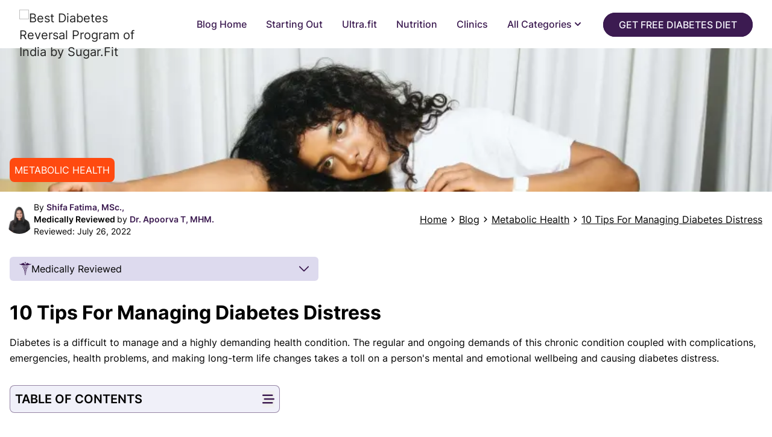

--- FILE ---
content_type: text/html
request_url: https://www.sugarfit.com/blog/dealing-with-diabetes-distress/
body_size: 16603
content:
<!DOCTYPE html>
<html lang="en">
  <head>
    <meta charset="UTF-8">
    <meta name="viewport" content="user-scalable=no,width=device-width,initial-scale=1,maximum-scale=1">
    <link rel="icon" type="image/x-icon" href="/favicon.ico">
    <meta name="generator" content="Astro v1.5.0">
    <link rel="stylesheet" href="https://cdn.jsdelivr.net/npm/pannellum@2.5.6/build/pannellum.css">
    <script type="text/javascript" src="https://cdn.jsdelivr.net/npm/pannellum@2.5.6/build/pannellum.js"></script>
    <title>Simple Tips For Dealing With Diabetes Distress - Sugar.Fit</title>
<meta name="robots" content="index,follow" />
<meta name="description" content="Diabetes distress is the emotional distress that results from living with diabetes & relentless daily self-management. Know tips to manage diabetes distress. " />
<meta property="og:title" content="Simple Tips For Dealing With Diabetes Distress - Sugar.Fit" />
<meta property="og:description" content="Diabetes distress is the emotional distress that results from living with diabetes & relentless daily self-management. Know tips to manage diabetes distress. " />
<meta property="og:url" content="https://www.sugarfit.com/blog/dealing-with-diabetes-distress/" />
<meta property="og:image" content="https://uploads-ssl.webflow.com/61a0875915332c1fd8109f03/630a35c7f81044a035125392_62ea4182f01323784abc9a7a_pexels-polina-tankilevitch-5469153.webp" />
<meta property="og:image:alt" content="sugar.fit - Your path back from diabetes" />
<meta property="og:image:width" content="529" />
<meta property="og:image:height" content="529" />
<meta property="og:site_name" content="sugar.fit - Your path back from diabetes" />
<link rel="canonical" href="https://www.sugarfit.com/blog/dealing-with-diabetes-distress/" />

    <script type="text/javascript" src="https://cdnjs.cloudflare.com/ajax/libs/dialog-polyfill/0.4.7/dialog-polyfill.min.js" defer></script>
    

    

    <script type="text/javascript">{const id = "UA-196860321-1";

      window.dataLayer = window.dataLayer || [];
      function gtag() {
        dataLayer.push(arguments);
      }
      gtag("js", new Date());

      gtag("config", id);
      gtag("event", "conversion", {
        allow_custom_scripts: true,
        send_to: `${id}/testn0/testg0+standard`,
      });
    }</script>

    <script async src="https://www.googletagmanager.com/gtag/js?id=UA-196860321-1" type="text/javascript"></script>

    <script type="text/javascript">
      (function (w, d, s, l, i) {
        w[l] = w[l] || [];
        w[l].push({ "gtm.start": new Date().getTime(), event: "gtm.js" });
        var f = d.getElementsByTagName(s)[0],
          j = d.createElement(s),
          dl = l != "dataLayer" ? "&l=" + l : "";
        j.async = true;
        j.src = "https://www.googletagmanager.com/gtm.js?id=" + i + dl;
        f.parentNode.insertBefore(j, f);
      })(window, document, "script", "dataLayer", "GTM-WNPRDCR");
    </script>

    <!--
      Event snippet for Test on https://app.sugarfit.com/: Please do not remove.
      Place this snippet on pages with events you’re tracking. 
      Creation date: 11/16/2024
      -->
    <noscript> </noscript>
  <link rel="stylesheet" href="/assets/checkout.d769b594.css" />
<link rel="stylesheet" href="/assets/checkout.2d612586.css" />
<link rel="stylesheet" href="/assets/checkout.8879eafc.css" /><script type="module" src="/hoisted.70fa4e66.js"></script>
<script type="module" src="/page.3a869ce3.js"></script></head>

  <!-- End of event snippet: Please do not remove -->

  <script type="application/ld+json">{"@context":"https://schema.org","@type":"FAQPage","mainEntity":[[{"@type":"Question","name":"How Common Is Diabetes Distress?","acceptedAnswer":{"@type":"Answer","text":"According to 50 studies conducted worldwide, 1 in 4 individuals with type 1 diabetes and 1 in 5 individuals with type 2 diabetes have symptoms of diabetes distress regarding complications and management. Also know about treatment for diabetes in ayurveda."}}]]}</script>
<script type="application/ld+json">{"@context":"https://schema.org","@type":"Article","headline":"Simple Tips For Dealing With Diabetes Distress - Sugar.Fit","image":"https://uploads-ssl.webflow.com/61a0875915332c1fd8109f03/630a35c7f81044a035125392_62ea4182f01323784abc9a7a_pexels-polina-tankilevitch-5469153.webp","author":{"@type":"Person","name":"Shifa Fathima","url":"https://www.sugarfit.com/blog-authors/shifa-fathima"},"publisher":{"@type":"Organization","name":"sugar.fit","logo":{"@type":"ImageObject","url":"https://www.sugarfit.com/images/logo-as-icon.png"}},"url":"https://www.sugarfit.com/blog/dealing-with-diabetes-distress/","mainEntityOfPage":{"@type":"WebPage","@id":"https://www.sugarfit.com/blog/dealing-with-diabetes-distress/"},"datePublished":"2022-07-26","dateCreated":"2022-07-26","dateModified":"2022-07-26","description":"Diabetes distress is the emotional distress that results from living with diabetes &amp; relentless daily self-management. Know tips to manage diabetes distress. "}</script>

  <meta name="robots" content="follow, index, max-snippet:-1, max-video-preview:-1, max-image-preview:large">
  <script type="text/javascript" src="https://public.releases.juspay.in/hyper-sdk-web/HyperServices.js" async service="in.juspay.hyperpay"></script>

  <div>
    <!-- <DatalakeAnalytics client:only="react" /> -->
    <style>astro-island,astro-slot{display:contents}</style><script>(self.Astro=self.Astro||{}).only=t=>{(async()=>await(await t())())()},window.dispatchEvent(new Event("astro:only"));var l;{const c={0:t=>t,1:t=>JSON.parse(t,o),2:t=>new RegExp(t),3:t=>new Date(t),4:t=>new Map(JSON.parse(t,o)),5:t=>new Set(JSON.parse(t,o)),6:t=>BigInt(t),7:t=>new URL(t),8:t=>new Uint8Array(JSON.parse(t)),9:t=>new Uint16Array(JSON.parse(t)),10:t=>new Uint32Array(JSON.parse(t))},o=(t,s)=>{if(t===""||!Array.isArray(s))return s;const[e,n]=s;return e in c?c[e](n):void 0};customElements.get("astro-island")||customElements.define("astro-island",(l=class extends HTMLElement{constructor(){super(...arguments);this.hydrate=()=>{if(!this.hydrator||this.parentElement&&this.parentElement.closest("astro-island[ssr]"))return;const s=this.querySelectorAll("astro-slot"),e={},n=this.querySelectorAll("template[data-astro-template]");for(const r of n){const i=r.closest(this.tagName);!i||!i.isSameNode(this)||(e[r.getAttribute("data-astro-template")||"default"]=r.innerHTML,r.remove())}for(const r of s){const i=r.closest(this.tagName);!i||!i.isSameNode(this)||(e[r.getAttribute("name")||"default"]=r.innerHTML)}const a=this.hasAttribute("props")?JSON.parse(this.getAttribute("props"),o):{};this.hydrator(this)(this.Component,a,e,{client:this.getAttribute("client")}),this.removeAttribute("ssr"),window.removeEventListener("astro:hydrate",this.hydrate),window.dispatchEvent(new CustomEvent("astro:hydrate"))}}connectedCallback(){!this.hasAttribute("await-children")||this.firstChild?this.childrenConnectedCallback():new MutationObserver((s,e)=>{e.disconnect(),this.childrenConnectedCallback()}).observe(this,{childList:!0})}async childrenConnectedCallback(){window.addEventListener("astro:hydrate",this.hydrate);let s=this.getAttribute("before-hydration-url");s&&await import(s),this.start()}start(){const s=JSON.parse(this.getAttribute("opts")),e=this.getAttribute("client");if(Astro[e]===void 0){window.addEventListener(`astro:${e}`,()=>this.start(),{once:!0});return}Astro[e](async()=>{const n=this.getAttribute("renderer-url"),[a,{default:r}]=await Promise.all([import(this.getAttribute("component-url")),n?import(n):()=>()=>{}]),i=this.getAttribute("component-export")||"default";if(!i.includes("."))this.Component=a[i];else{this.Component=a;for(const d of i.split("."))this.Component=this.Component[d]}return this.hydrator=r,this.hydrate},s,this)}attributeChangedCallback(){this.hydrator&&this.hydrate()}},l.observedAttributes=["props"],l))}</script><astro-island uid="Z9JFmW" component-url="/Navbar.e0a9028c.js" component-export="default" renderer-url="/client.258053ff.js" props="{&quot;theme&quot;:[0,{&quot;baseAppearance&quot;:[0,&quot;light&quot;],&quot;colors&quot;:[0,{&quot;text&quot;:[0,&quot;#3C1B51&quot;],&quot;background&quot;:[0,&quot;#F7F7FE&quot;],&quot;primary&quot;:[0,&quot;#3C1B51&quot;],&quot;secondary&quot;:[0,&quot;#7A6CBB&quot;],&quot;accent&quot;:[0,&quot;#E2D6EA&quot;],&quot;invertedHighlight&quot;:[0,&quot;#5D004E&quot;],&quot;logo&quot;:[0,&quot;dark&quot;],&quot;vibrancy&quot;:[0,&quot;rgba(255,255,255,0.8)&quot;]}]}],&quot;menuItems&quot;:[1,&quot;[[0,{\&quot;label\&quot;:[0,\&quot;Blog Home\&quot;],\&quot;url\&quot;:[0,\&quot;/blog/\&quot;]}],[0,{\&quot;label\&quot;:[0,\&quot;Starting Out\&quot;],\&quot;url\&quot;:[0,\&quot;/blog-category/starting-out/\&quot;]}],[0,{\&quot;label\&quot;:[0,\&quot;Ultra.fit\&quot;],\&quot;url\&quot;:[0,\&quot;/blog-category/ultra-fit/\&quot;]}],[0,{\&quot;label\&quot;:[0,\&quot;Nutrition\&quot;],\&quot;url\&quot;:[0,\&quot;/blog-category/nutrition/\&quot;]}],[0,{\&quot;label\&quot;:[0,\&quot;Clinics\&quot;],\&quot;url\&quot;:[0,\&quot;/diabetes-clinics/banglore/\&quot;]}],[0,{\&quot;label\&quot;:[0,\&quot;All Categories\&quot;],\&quot;children\&quot;:[1,\&quot;[[0,{\\\&quot;label\\\&quot;:[0,\\\&quot;Self-Care &amp; Motivation\\\&quot;],\\\&quot;url\\\&quot;:[0,\\\&quot;/blog-category/self-care-and-motivation/\\\&quot;]}],[0,{\\\&quot;label\\\&quot;:[0,\\\&quot;Metabolic Health\\\&quot;],\\\&quot;url\\\&quot;:[0,\\\&quot;/blog-category/metabolic-health/\\\&quot;]}],[0,{\\\&quot;label\\\&quot;:[0,\\\&quot;Fitness\\\&quot;],\\\&quot;url\\\&quot;:[0,\\\&quot;/blog-category/fitness/\\\&quot;]}],[0,{\\\&quot;label\\\&quot;:[0,\\\&quot;Experts Speak\\\&quot;],\\\&quot;url\\\&quot;:[0,\\\&quot;/blog-category/experts-speak/\\\&quot;]}]]\&quot;]}]]&quot;],&quot;CTA&quot;:[0,{&quot;label&quot;:[0,&quot;Get Free Diabetes Diet&quot;],&quot;action&quot;:[1,&quot;[[0,\&quot;function\&quot;],[0,\&quot;dietPlanModal\&quot;]]&quot;],&quot;withFill&quot;:[0,true],&quot;visibilityMediaQuery&quot;:[0,&quot;(min-width: 768px)&quot;]}],&quot;partnerLogo&quot;:[0,null],&quot;logoLink&quot;:[0,&quot;/&quot;],&quot;logo&quot;:[0,null]}" ssr="" client="only" opts="{&quot;name&quot;:&quot;Navbar&quot;,&quot;value&quot;:&quot;solid-js&quot;}"></astro-island>
    <script>(self.Astro=self.Astro||{}).visible=(s,c,n)=>{const r=async()=>{await(await s())()};let i=new IntersectionObserver(e=>{for(const t of e)if(!!t.isIntersecting){i.disconnect(),r();break}});for(let e=0;e<n.children.length;e++){const t=n.children[e];i.observe(t)}},window.dispatchEvent(new Event("astro:visible"));</script><main>
    <div class="mt-20 mb-10 max-w-7xl mx-auto">
      <div>
        <div class="relative" style="min-height:7.5rem">
          <picture>
  <source srcset="/assets/630a35c7f81044a035125392_62ea4182f01323784abc9a7a_pexels-polina-tankilevitch-5469153_Z1qvhHh.webp 400w,/assets/630a35c7f81044a035125392_62ea4182f01323784abc9a7a_pexels-polina-tankilevitch-5469153_1KXgT7.webp 600w,/assets/630a35c7f81044a035125392_62ea4182f01323784abc9a7a_pexels-polina-tankilevitch-5469153_Z6Ji8g.webp 800w" type="image/webp">
  <img src="/assets/630a35c7f81044a035125392_62ea4182f01323784abc9a7a_pexels-polina-tankilevitch-5469153_1Tuzm8.webp" class="w-full h-[33vh] object-cover" loading="lazy" alt="Tips for Dealing with Diabetes Distress">
</picture>
          <div class="p-2 absolute bottom-4 left-4 rounded-lg text-white uppercase inline" style="background-color:hsl(14.699999999999989, 100%, 53.1%)">
                Metabolic Health
              </div>
        </div>

        <div class="pb-8">
          <div>
            <div class="lg:flex justify-between items-center">
              <div class="flex py-2 flex-grow">
                <div class="flex p-2 gap-3 text-sm items-center">
                      <div class="{Author-Image} | flex-shrink-0">
                        <picture>
  <source srcset="/assets/62b381c0c9c56078b7b75e6e_393EAC1D-8E88-4429-BC52-13F88FA399EF_ZKEgLM.webp 30w,/assets/62b381c0c9c56078b7b75e6e_393EAC1D-8E88-4429-BC52-13F88FA399EF_Zud8Xd.webp 60w,/assets/62b381c0c9c56078b7b75e6e_393EAC1D-8E88-4429-BC52-13F88FA399EF_ZPpybk.webp 100w" type="image/webp">
  <img src="/assets/62b381c0c9c56078b7b75e6e_393EAC1D-8E88-4429-BC52-13F88FA399EF_ZiYvAc.jpeg" class="object-cover w-12 h-12 rounded-full" loading="lazy" alt="Shifa Fathima's photo">
</picture>
                      </div>
                      <div class="flex flex-col justify-center">
                        <p>
                          By 
                          <a href="/blog-authors/shifa-fathima/" class="inline-flex items-center cursor-pointer group mr-4">
                            <span class="group-hover:underline text-sugar-eggplant font-semibold">
                              Shifa Fatima, MSc.,
                            </span>
                          </a>
                        </p>
                        <p>
                          <span>
                            <astro-island uid="6FtLQ" component-url="/MedicallyReviewedPopover.95a9bfef.js" component-export="MedicallyReviewedPopover" renderer-url="/client.c717ba31.js" props="{}" ssr="" client="visible" opts="{&quot;name&quot;:&quot;MedicallyReviewedPopover&quot;,&quot;value&quot;:true}" await-children=""><span><astro-slot><span class="hover:underline cursor-pointer font-semibold">
                                Medically Reviewed
                              </span></astro-slot></span></astro-island> 
                            by
                            <a href="/blog-authors/dr-apoorva-t/" class="inline-flex items-center cursor-pointer group">
                              <span class="group-hover:underline text-sugar-eggplant font-semibold">
                                Dr. Apoorva T, MHM.
                              </span>
                            </a>
                          </span>
                        </p>
                        <p>
                          Reviewed: 
                          <span>
                            July 26, 2022
                          </span>
                        </p>
                      </div>
                    </div>
              </div>

              <div class="flex items-center flex-wrap px-4">
                <div class="underline mr-1">
                  <a href="/">Home</a>
                </div>
                <svg xmlns="http://www.w3.org/2000/svg" fill="none" viewBox="0 0 24 24" stroke-width="3" stroke="currentColor" class="w-3 h-3 mr-1">
                  <path stroke-linecap="round" stroke-linejoin="round" d="M8.25 4.5l7.5 7.5-7.5 7.5"></path>
                </svg>

                <div class="underline mr-1">
                  <a href="/blog/">Blog</a>
                </div>
                <svg xmlns="http://www.w3.org/2000/svg" fill="none" viewBox="0 0 24 24" stroke-width="3" stroke="currentColor" class="w-3 h-3 mr-1">
                  <path stroke-linecap="round" stroke-linejoin="round" d="M8.25 4.5l7.5 7.5-7.5 7.5"></path>
                </svg>

                <div class="underline mr-1">
                        <a href="/blog-category/metabolic-health/">
                          Metabolic Health
                        </a>
                      </div><svg xmlns="http://www.w3.org/2000/svg" fill="none" viewBox="0 0 24 24" stroke-width="3" stroke="currentColor" class="w-3 h-3 mr-1">
                        <path stroke-linecap="round" stroke-linejoin="round" d="M8.25 4.5l7.5 7.5-7.5 7.5"></path>
                      </svg>

                <div class="underline">
                  <a href="/blog/dealing-with-diabetes-distress/">10 Tips For Managing Diabetes Distress</a>
                </div>
              </div>
            </div>

            <astro-island uid="1VyovF" data-solid-render-id="s0" component-url="/MedicallyReviewedCollapsible.3768fc72.js" component-export="default" renderer-url="/client.258053ff.js" props="{}" ssr="" client="visible" opts="{&quot;name&quot;:&quot;MedicallyReviewedCollapsible&quot;,&quot;value&quot;:true}" await-children=""><section data-hk="s00-0" class="px-4 bg-sugar-passionfruit/25 rounded-md md:w-2/5 mx-2 md:mx-4 my-4 "><div class="flex py-2 w-full items-center gap-2 cursor-pointer"><img src="/icons/medical.svg" alt="Medically Reviewed icon" class="w-5"><span class="flex-grow">Medically Reviewed</span><img src="/icons/cevron.svg" alt="cevron icon" class="w-4 h-4 rotate-180 transition-transform"></div><div class="h-0 transition overflow-hidden"><hr class="border-sugar-passionfruit/80"><div class="py-4 text-center"><h2 class="text-xl font-bold">Our Review Process</h2><p>Our articles undergo extensive medical review by board-certified practitioners to confirm that all factual inferences with respect to medical conditions, symptoms, treatments, and protocols are legitimate, canonical, and adhere to current guidelines and the latest discoveries. <a href="/blog/review-process/"><span class="hover:underline font-semibold cursor-pointer">Read more.</span></a> </p><div class="mt-2 flex flex-col gap-2"><h3 class="text-lg font-bold">Our Editorial Team</h3><div class="flex w-full justify-between md:px-4"><div class="flex flex-col items-center"><p>Shifa Fatima, MSc.</p><p class="uppercase font-bold text-xs">Author</p></div><div class="flex flex-col items-center"><p>Dr. Apoorva T, MHM.</p><p class="uppercase font-bold text-xs">MEDICAL ADVISOR</p></div></div></div></div></div></section></astro-island>

            <section id="post-content" class="px-4 leading-relaxed"><div id="content-root"><h1 id>10 Tips For Managing Diabetes Distress</h1><p id>Diabetes is a difficult to manage and a highly demanding health condition. The regular and ongoing demands of this chronic condition coupled with complications, emergencies, health problems, and making long-term life changes takes a toll on a person&apos;s mental and emotional wellbeing and causing diabetes distress.</p><a class="anchor" id="what-is-diabetes-distress"></a>
        <div class="bg-sugar-lilac bg-opacity-50 mt-8 p-2 border-sugar-eggplant border-opacity-50 border rounded-lg max-w-md">
          <p class="uppercase lg:text-xl font-semibold flex"><span class="flex-grow">Table of Contents</span> <button onclick="window.toggleTnC(this)" href="javascript: void(0)" class="block ml-2 cursor-pointer"><img src="/icons/bars.svg" alt="View more icon" class="w-5 h-5"></button></p>

          <ul class="toc-list hidden">
            
              <li class="list-item list-outside list-disc mt-1 ml-4" key="What Is Diabetes Distress?">
                <div class="flex items-start justify-between">
                  <a class="no-underline hover:underline" href="#what-is-diabetes-distress">What Is Diabetes Distress?</a>
                  
                </div>
                
              </li>
            
              <li class="list-item list-outside list-disc mt-1 ml-4" key="Diabetes Distress Symptoms">
                <div class="flex items-start justify-between">
                  <a class="no-underline hover:underline" href="#diabetes-distress-symptoms">Diabetes Distress Symptoms</a>
                  <a onclick="window.toggleSiblingVisibility(this)" href="javascript: void(0)" class="block ml-2 cursor-pointer">[More]</a>
                </div>
                <ul class="toc-list hidden">
                    <li class="list-item list-outside list-disc mt-1 ml-4" key="1. Stress &amp; Frustration about Living with Diabetes">
                        <a class="no-underline hover:underline" href="#1-stress-frustration-about-living-with-diabetes">1. Stress &amp; Frustration about Living with Diabetes</a>
                      </li><li class="list-item list-outside list-disc mt-1 ml-4" key="2. Unending Self-Management Demands">
                        <a class="no-underline hover:underline" href="#2-unending-self-management-demands">2. Unending Self-Management Demands</a>
                      </li>
                  </ul>
              </li>
            
              <li class="list-item list-outside list-disc mt-1 ml-4" key="Tips for Coping with Diabetes Distress&#xa0;&#xa0;&#xa0;&#xa0;&#xa0;">
                <div class="flex items-start justify-between">
                  <a class="no-underline hover:underline" href="#tips-for-coping-with-diabetes-distress-">Tips for Coping with Diabetes Distress&#xa0;&#xa0;&#xa0;&#xa0;&#xa0;</a>
                  <a onclick="window.toggleSiblingVisibility(this)" href="javascript: void(0)" class="block ml-2 cursor-pointer">[More]</a>
                </div>
                <ul class="toc-list hidden">
                    <li class="list-item list-outside list-disc mt-1 ml-4" key="1. Identify and Acknowledge your Feelings">
                        <a class="no-underline hover:underline" href="#1-identify-and-acknowledge-your-feelings">1. Identify and Acknowledge your Feelings</a>
                      </li><li class="list-item list-outside list-disc mt-1 ml-4" key="2. Be Honest about the condition and your Emotions">
                        <a class="no-underline hover:underline" href="#2-be-honest-about-the-condition-and-your-emotions">2. Be Honest about the condition and your Emotions</a>
                      </li><li class="list-item list-outside list-disc mt-1 ml-4" key="3. Get help and allow others who wish to support you">
                        <a class="no-underline hover:underline" href="#3-get-help-and-allow-others-who-wish-to-support-you">3. Get help and allow others who wish to support you</a>
                      </li><li class="list-item list-outside list-disc mt-1 ml-4" key="4. Accept the present for what it is">
                        <a class="no-underline hover:underline" href="#4-accept-the-present-for-what-it-is">4. Accept the present for what it is</a>
                      </li><li class="list-item list-outside list-disc mt-1 ml-4" key="5. Talk to others dealing with diabetes">
                        <a class="no-underline hover:underline" href="#5-talk-to-others-dealing-with-diabetes">5. Talk to others dealing with diabetes</a>
                      </li><li class="list-item list-outside list-disc mt-1 ml-4" key="6. Make a List">
                        <a class="no-underline hover:underline" href="#6-make-a-list">6. Make a List</a>
                      </li><li class="list-item list-outside list-disc mt-1 ml-4" key="7. Take it Slow">
                        <a class="no-underline hover:underline" href="#7-take-it-slow">7. Take it Slow</a>
                      </li><li class="list-item list-outside list-disc mt-1 ml-4" key="8. Take a breather">
                        <a class="no-underline hover:underline" href="#8-take-a-breather">8. Take a breather</a>
                      </li><li class="list-item list-outside list-disc mt-1 ml-4" key="9. Share your concerns with your Diabetes Team">
                        <a class="no-underline hover:underline" href="#9-share-your-concerns-with-your-diabetes-team">9. Share your concerns with your Diabetes Team</a>
                      </li>
                  </ul>
              </li>
            
              <li class="list-item list-outside list-disc mt-1 ml-4" key="Bottomline">
                <div class="flex items-start justify-between">
                  <a class="no-underline hover:underline" href="#bottomline">Bottomline</a>
                  
                </div>
                
              </li>
            
              <li class="list-item list-outside list-disc mt-1 ml-4" key="FAQs">
                <div class="flex items-start justify-between">
                  <a class="no-underline hover:underline" href="#faqs">FAQs</a>
                  <a onclick="window.toggleSiblingVisibility(this)" href="javascript: void(0)" class="block ml-2 cursor-pointer">[More]</a>
                </div>
                <ul class="toc-list hidden">
                    <li class="list-item list-outside list-disc mt-1 ml-4" key="How Common Is Diabetes Distress?">
                        <a class="no-underline hover:underline" href="#how-common-is-diabetes-distress">How Common Is Diabetes Distress?</a>
                      </li>
                  </ul>
              </li>
            
          </ul>
        </div>
    <h2 id>What Is Diabetes Distress?</h2><p id>Diabetes distress is a range of undesirable emotions that people with diabetes have in response to living with and managing the condition. Diabetes distress not only affects the person but sometimes their families as well.</p><p id>As such, feeling frustrated with the burden of managing diabetes is one of the most common diabetes distress symptoms. Apart from this, feeling discouraged or defeated and worrying about the complication progressing or getting severely low are also signs of diabetic distress. It is essential to take care of diabetes distress symptoms as they start appearing so that the condition does not progress further and become worse. </p><a class="anchor" id="diabetes-distress-symptoms"></a><h2 id>Diabetes Distress Symptoms</h2><p id>The Two most common causes of diabetes distress include:</p><a class="anchor" id="1-stress-frustration-about-living-with-diabetes"></a><h3 id>1. Stress &amp; Frustration about Living with Diabetes</h3><p id>Most diabetics experience diabetes-related distress due to the amount of hands-on management required by the condition. This includes ongoing obligations of physical activity, diet, medicine, and blood glucose monitoring. Crucial though less frequently acknowledged stresses center around worries of the future, fear of complications, difficulties dealing with potentially intrusive family members and friends, concerns about keeping up with treatment options, new medicines, and other associated recommendations.</p><a class="anchor" id="2-unending-self-management-demands"></a><h3 id>2. Unending Self-Management Demands</h3><p id>People with diabetes can feel overwhelmed because of the endless self-management demands of the condition. This can further lead to fatigue, high distress levels, anger, frustration, feelings of depression. Some symptoms indicating this are -</p><ul id><li id>Feeling isolated</li><li id>Frequently choosing unhealthy food options&#xa0;</li><li id>Feeling annoyed about diabetes and irritated with the demands to manage it regularly</li><li id>Skipping blood sugar checks and appointments</li><li id>Concerned about not taking good care of diabetes but not doing anything about it</li></ul><p id>Also know about the relation between <a href="https://www.sugarfit.com/blog/exercise-and-type-2-diabetes/">exercise &amp; diabetes</a>.</p><a class="anchor" id="tips-for-coping-with-diabetes-distress-"></a><h2 id>Tips for Coping with Diabetes Distress&#xa0;&#xa0;&#xa0;&#xa0;&#xa0;</h2><a class="anchor" id="1-identify-and-acknowledge-your-feelings"></a><h3 id>1. Identify and Acknowledge your Feelings</h3><p id>Almost everyone with diabetes feels stressed and frustrated from time to time. But when these feelings become overwhelming and last for more than a week, it signals that you need help to feel better. So, acknowledge your feelings and work on improvising them.&#xa0;</p><a class="anchor" id="2-be-honest-about-the-condition-and-your-emotions"></a><h3 id>2. Be Honest about the condition and your Emotions</h3><p id>Inform your close ones and friends about your feelings and emotions regarding your condition. Try to be as honest as possible about the issues you are facing.&#xa0;</p><a class="anchor" id="3-get-help-and-allow-others-who-wish-to-support-you"></a><h3 id>3. Get help and allow others who wish to support you</h3><p id>If someone offers their assistance or support intending to help you, be your diabuddy or even just making time to listen to you, allow them to do so.</p><p id>Read more about <a href="https://www.sugarfit.com/blog/how-to-prevent-diabetes/"><strong id>how to prevent diabetes</strong></a> </p><a class="anchor" id="4-accept-the-present-for-what-it-is"></a><h3 id>4. Accept the present for what it is</h3><p id>It is alright to accept things you cannot change. Do not refuse to accept that you have diabetes. Instead, accept it and learn how to manage the condition as soon as possible. This will help you progress on your journey.&#xa0;</p><a class="anchor" id="5-talk-to-others-dealing-with-diabetes"></a><h3 id>5. Talk to others dealing with diabetes</h3><p id>Talk to the other diabetics and try to understand the problems they are experiencing. Ask them how they deal with their diabetes-related distress and what has worked for them effectively. This way, you can feel less overwhelmed and isolated.</p><a class="anchor" id="6-make-a-list"></a><h3 id>6. Make a List</h3><p id>Create a list of things you must do to take care of your condition and work on each activity separately.</p><a class="anchor" id="7-take-it-slow"></a><h3 id>7. Take it Slow</h3><p id>If you have taken up any physical activity, know that it will not give you desired results overnight. So, have patience and start slow.</p><a class="anchor" id="8-take-a-breather"></a><h3 id>8. Take a breather</h3><p id>Take a break between your work or allow some time to do the things you love. This can be calling a friend over, working on a creative project, or playing games with your children. Know more about <a href="https://www.sugarfit.com/blog/causes-and-symptoms-of-diabetes-mellitus/">signs and symptoms of diabetes mellitus.</a></p><a class="anchor" id="9-share-your-concerns-with-your-diabetes-team"></a><h3 id>9. Share your concerns with your Diabetes Team</h3><p id>Your Coach and doctor will want to know about your feelings so that they can help you with your concerns and suggest different ways to manage diabetic distress.</p><p id>Also read about the different <a href="https://www.sugarfit.com/blog/types-of-diabetes-3/">types of diabetes</a>.</p><a class="anchor" id="bottomline"></a>
    <a id="blog-bfs-banner" href="https://www.sugarfit.com/book-free-session?utm_source=SFBlogs&amp;utm_medium=BlogBanner&amp;utm_campaign=Content&amp;utm_content=dealing-with-diabetes-distress" target="_blank" style="text-align: center;">
      <img class="mx-auto lg:hidden" src="/images/blog/square-banner-dr-chhavi.webp" alt="Book a Free Session">
      <img class="w-full hidden lg:block object-contain rounded-xl" src="/images/blog/banner-dr-chhavi.webp" alt="Book a Free Session">
    </a>
  <h2 id>Bottomline</h2><p id>Remember that it&#x2019;s important to pay attention to your feelings. If you notice that you&#x2019;re feeling frustrated, tired, and unable to make decisions about your diabetes care, take action. Talk to healthcare expert or your family and get the support you need. Also read about <a href="https://www.sugarfit.com/blog/sugar-free-no-added-or-unsweetened-meaning/"><strong id>sugar free</strong></a>, no added sugar, and unsweetened</p><a class="anchor" id="faqs"></a><h2 id>FAQs</h2><a class="anchor" id="how-common-is-diabetes-distress"></a><h3 id>How Common Is Diabetes Distress?</h3><p id>According to 50 studies conducted worldwide, 1 in 4 individuals with <a href="https://www.sugarfit.com/blog/type-1-diabetes/">type 1 diabetes</a> and 1 in 5 individuals with <a href="https://www.sugarfit.com/blog/signs-and-symptoms-of-type-2-diabetes/">type 2 diabetes</a> have symptoms of diabetes distress regarding complications and management. Also know about <a href="https://www.sugarfit.com/blog/ayurvedic-medicine-for-diabetes/">treatment for diabetes in ayurveda</a>.</p></div></section>

            <div class="px-4 mb-8">
                  <h3 class="mt-8 lg:mt-12 mb-2 text-3xl font-semibold leading-relaxed">
                    References
                  </h3>
                  <div id="post-references" class="px-4 mt-2 leading-relaxed">
                    <ul>
                      <li class="">https://www.cdc.gov/diabetes/managing/diabetes-distress/ten-tips-coping-diabetes-distress.html</li>
                    </ul>
                  </div>
                </div>

            <div class="mx-4 mt-8 p-4 bg-sugar-passionfruit/10">
              <p class="text-3xl font-semibold leading-relaxed">Disclaimer</p>
              <p>
                This website's content is provided only for educational reasons
                and is not meant to be a replacement for professional medical
                advice. Due to individual differences, the reader should contact
                their physician to decide whether the material is applicable to
                their case.
              </p>
            </div>
          </div>
        </div>
      </div>

      <div class="px-4">
        <h3 class="mt-8 lg:mt-12 mb-2 text-3xl font-semibold leading-relaxed">
          More by Shifa Fathima
        </h3>
        <div class="grid grid-cols-2 lg:grid-cols-5 gap-8 mt-8 lg:mt-4 relative z-10">
          <a class="flex flex-col" href="/blog/arjunarisht-ke-fayde-aur-nuksan/">
                <div class="relative" style="padding-top:100%">
                  <picture>
  <source srcset="/assets/646da76ddeadc2fef5d78f29_%E0%A4%85%E0%A4%B0%E0%A5%8D%E0%A4%9C%E0%A5%81%E0%A4%A8%E0%A4%BE%E0%A4%B0%E0%A4%BF%E0%A4%B7%E0%A5%8D%E0%A4%9F-%E0%A4%95%E0%A5%87-%E0%A4%AB%E0%A4%BE%E0%A4%AF%E0%A4%A6%E0%A5%87-%E0%A4%94%E0%A4%B0-%E0%A4%A8%E0%A5%81%E0%A4%95%E0%A4%B8%E0%A4%BE%E0%A4%A8_Z1iU8S2.webp 200w,/assets/646da76ddeadc2fef5d78f29_%E0%A4%85%E0%A4%B0%E0%A5%8D%E0%A4%9C%E0%A5%81%E0%A4%A8%E0%A4%BE%E0%A4%B0%E0%A4%BF%E0%A4%B7%E0%A5%8D%E0%A4%9F-%E0%A4%95%E0%A5%87-%E0%A4%AB%E0%A4%BE%E0%A4%AF%E0%A4%A6%E0%A5%87-%E0%A4%94%E0%A4%B0-%E0%A4%A8%E0%A5%81%E0%A4%95%E0%A4%B8%E0%A4%BE%E0%A4%A8_hOchd.webp 300w" type="image/webp">
  <img src="/assets/646da76ddeadc2fef5d78f29_%E0%A4%85%E0%A4%B0%E0%A5%8D%E0%A4%9C%E0%A5%81%E0%A4%A8%E0%A4%BE%E0%A4%B0%E0%A4%BF%E0%A4%B7%E0%A5%8D%E0%A4%9F-%E0%A4%95%E0%A5%87-%E0%A4%AB%E0%A4%BE%E0%A4%AF%E0%A4%A6%E0%A5%87-%E0%A4%94%E0%A4%B0-%E0%A4%A8%E0%A5%81%E0%A4%95%E0%A4%B8%E0%A4%BE%E0%A4%A8_Z7aR8l.webp" class="rounded-lg flex-grow object-cover absolute top-0 left-0 w-full h-full" loading="lazy" alt="अर्जुनरिष्ट: फायदे, खुराक, नुकसान | पढ़ें | Sugar.fit 's photo">
</picture>
                </div>
                <h4 class="mt-2 text-base font-medium underline">
                  अर्जुनरिष्ट: फायदे, खुराक, नुकसान | पढ़ें | Sugar.fit 
                </h4>
              </a><a class="flex flex-col" href="/blog/madhunashini-vati-hindi-me/">
                <div class="relative" style="padding-top:100%">
                  <picture>
  <source srcset="/assets/646da4557c48d376cf9ff500_%E0%A4%AE%E0%A4%A7%E0%A5%81%E0%A4%A8%E0%A4%BE%E0%A4%B6%E0%A4%BF%E0%A4%A8%E0%A5%80-%E0%A4%B5%E0%A4%9F%E0%A5%80_LNjlm.webp 200w,/assets/646da4557c48d376cf9ff500_%E0%A4%AE%E0%A4%A7%E0%A5%81%E0%A4%A8%E0%A4%BE%E0%A4%B6%E0%A4%BF%E0%A4%A8%E0%A5%80-%E0%A4%B5%E0%A4%9F%E0%A5%80_2nxEvB.webp 300w" type="image/webp">
  <img src="/assets/646da4557c48d376cf9ff500_%E0%A4%AE%E0%A4%A7%E0%A5%81%E0%A4%A8%E0%A4%BE%E0%A4%B6%E0%A4%BF%E0%A4%A8%E0%A5%80-%E0%A4%B5%E0%A4%9F%E0%A5%80_1pGWU.webp" class="rounded-lg flex-grow object-cover absolute top-0 left-0 w-full h-full" loading="lazy" alt="मधुमेह के लिए मधुनाशिनी वटी: उपयोग, लाभ, खुराक और दुष्प्रभाव|'s photo">
</picture>
                </div>
                <h4 class="mt-2 text-base font-medium underline">
                  मधुमेह के लिए मधुनाशिनी वटी: उपयोग, लाभ, खुराक और दुष्प्रभाव|
                </h4>
              </a><a class="flex flex-col" href="/blog/bhartiya-aahar-type-2-diabetes-ke-liye/">
                <div class="relative" style="padding-top:100%">
                  <picture>
  <source srcset="/assets/646d9f8af791c14cdf13c1b9_%E0%A4%AE%E0%A4%A7%E0%A5%81%E0%A4%AE%E0%A5%87%E0%A4%B9-%E0%A4%95%E0%A5%8B-%E0%A4%A8%E0%A4%BF%E0%A4%AF%E0%A4%82%E0%A4%A4%E0%A5%8D%E0%A4%B0%E0%A4%BF%E0%A4%A4-%E0%A4%95%E0%A4%B0%E0%A5%87%E0%A4%82-%E0%A4%AD%E0%A4%BE%E0%A4%B0%E0%A4%A4%E0%A5%80%E0%A4%AF-%E0%A4%86%E0%A4%B9%E0%A4%BE%E0%A4%B0-%E0%A4%B8%E0%A5%87_pC7Dd.webp 200w,/assets/646d9f8af791c14cdf13c1b9_%E0%A4%AE%E0%A4%A7%E0%A5%81%E0%A4%AE%E0%A5%87%E0%A4%B9-%E0%A4%95%E0%A5%8B-%E0%A4%A8%E0%A4%BF%E0%A4%AF%E0%A4%82%E0%A4%A4%E0%A5%8D%E0%A4%B0%E0%A4%BF%E0%A4%A4-%E0%A4%95%E0%A4%B0%E0%A5%87%E0%A4%82-%E0%A4%AD%E0%A4%BE%E0%A4%B0%E0%A4%A4%E0%A5%80%E0%A4%AF-%E0%A4%86%E0%A4%B9%E0%A4%BE%E0%A4%B0-%E0%A4%B8%E0%A5%87_21msNs.webp 300w" type="image/webp">
  <img src="/assets/646d9f8af791c14cdf13c1b9_%E0%A4%AE%E0%A4%A7%E0%A5%81%E0%A4%AE%E0%A5%87%E0%A4%B9-%E0%A4%95%E0%A5%8B-%E0%A4%A8%E0%A4%BF%E0%A4%AF%E0%A4%82%E0%A4%A4%E0%A5%8D%E0%A4%B0%E0%A4%BF%E0%A4%A4-%E0%A4%95%E0%A4%B0%E0%A5%87%E0%A4%82-%E0%A4%AD%E0%A4%BE%E0%A4%B0%E0%A4%A4%E0%A5%80%E0%A4%AF-%E0%A4%86%E0%A4%B9%E0%A4%BE%E0%A4%B0-%E0%A4%B8%E0%A5%87_Z2fWzoo.webp" class="rounded-lg flex-grow object-cover absolute top-0 left-0 w-full h-full" loading="lazy" alt="मधुमेह को नियंत्रित करें भारतीय आहार से's photo">
</picture>
                </div>
                <h4 class="mt-2 text-base font-medium underline">
                  मधुमेह को नियंत्रित करें भारतीय आहार से
                </h4>
              </a><a class="flex flex-col" href="/blog/sugar-me-konsa-fal-khana-chahiye/">
                <div class="relative" style="padding-top:100%">
                  <picture>
  <source srcset="/assets/646d994b999dd1151ddd9977_%E0%A4%B6%E0%A5%81%E0%A4%97%E0%A4%B0-%E0%A4%AE%E0%A5%87%E0%A4%82-%E0%A4%95%E0%A5%8C%E0%A4%A8-%E0%A4%B8%E0%A5%87-%E0%A4%AB%E0%A4%B2-%E0%A4%96%E0%A4%BE%E0%A4%A8%E0%A5%87-%E0%A4%9A%E0%A4%BE%E0%A4%B9%E0%A4%BF%E0%A4%8F_1OVcUa.webp 200w,/assets/646d994b999dd1151ddd9977_%E0%A4%B6%E0%A5%81%E0%A4%97%E0%A4%B0-%E0%A4%AE%E0%A5%87%E0%A4%82-%E0%A4%95%E0%A5%8C%E0%A4%A8-%E0%A4%B8%E0%A5%87-%E0%A4%AB%E0%A4%B2-%E0%A4%96%E0%A4%BE%E0%A4%A8%E0%A5%87-%E0%A4%9A%E0%A4%BE%E0%A4%B9%E0%A4%BF%E0%A4%8F_Z1DvzIw.webp 300w" type="image/webp">
  <img src="/assets/646d994b999dd1151ddd9977_%E0%A4%B6%E0%A5%81%E0%A4%97%E0%A4%B0-%E0%A4%AE%E0%A5%87%E0%A4%82-%E0%A4%95%E0%A5%8C%E0%A4%A8-%E0%A4%B8%E0%A5%87-%E0%A4%AB%E0%A4%B2-%E0%A4%96%E0%A4%BE%E0%A4%A8%E0%A5%87-%E0%A4%9A%E0%A4%BE%E0%A4%B9%E0%A4%BF%E0%A4%8F_Z19qoWf.jpg" class="rounded-lg flex-grow object-cover absolute top-0 left-0 w-full h-full" loading="lazy" alt="शुगर में कौन सा फल खाएं: लिस्ट | अभी पढ़ें | Sugar.fit 's photo">
</picture>
                </div>
                <h4 class="mt-2 text-base font-medium underline">
                  शुगर में कौन सा फल खाएं: लिस्ट | अभी पढ़ें | Sugar.fit 
                </h4>
              </a>
        </div>

        <h3 class="mt-8 lg:mt-12 mb-2 text-3xl font-semibold leading-relaxed">
          More in Metabolic Health
        </h3>
        <div class="grid grid-cols-2 lg:grid-cols-5 gap-8 mt-8 lg:mt-4 relative z-10">
          <a class="flex flex-col" href="/blog/walnuts-and-cholesterol/">
                <div class="relative" style="padding-top:100%">
                  <picture>
  <source srcset="/assets/6442538fa0d6b84675e3c7c3_walnuts-and-cholesterol_Z20aAPT.webp 200w,/assets/6442538fa0d6b84675e3c7c3_walnuts-and-cholesterol_ZoqfFE.webp 300w" type="image/webp">
  <img src="/assets/6442538fa0d6b84675e3c7c3_walnuts-and-cholesterol_Z1imBvl.webp" class="rounded-lg flex-grow object-cover absolute top-0 left-0 w-full h-full" loading="lazy" alt="Walnuts &#38; Cholesterol - Sugar.fit's photo">
</picture>
                </div>
                <h4 class="mt-2 text-base font-medium underline">
                  Walnuts &amp; Cholesterol - Sugar.fit
                </h4>
              </a><a class="flex flex-col" href="/blog/anti-mullerian-for-pcos/">
                <div class="relative" style="padding-top:100%">
                  <picture>
  <source srcset="/assets/641aaed9701c774e8aa11750_imageedit_32_4354156931_18Rm8E.webp 200w,/assets/641aaed9701c774e8aa11750_imageedit_32_4354156931_Z2kzqv2.webp 300w" type="image/webp">
  <img src="/assets/641aaed9701c774e8aa11750_imageedit_32_4354156931_eX2zO.webp" class="rounded-lg flex-grow object-cover absolute top-0 left-0 w-full h-full" loading="lazy" alt="How Anti-Müllerian Hormone Can Help Diagnose PCOS - Sugar.Fit's photo">
</picture>
                </div>
                <h4 class="mt-2 text-base font-medium underline">
                  How Anti-Müllerian Hormone Can Help Diagnose PCOS - Sugar.Fit
                </h4>
              </a><a class="flex flex-col" href="/blog/nac-for-pcos/">
                <div class="relative" style="padding-top:100%">
                  <picture>
  <source srcset="/assets/641aac2c7989782aabc48dff_imageedit_30_6075631381_Z2nAXAI.webp 200w,/assets/641aac2c7989782aabc48dff_imageedit_30_6075631381_ZLQCqt.webp 300w" type="image/webp">
  <img src="/assets/641aac2c7989782aabc48dff_imageedit_30_6075631381_1mAVoA.webp" class="rounded-lg flex-grow object-cover absolute top-0 left-0 w-full h-full" loading="lazy" alt="Benefits of N-Acetylcysteine (NAC) for PCOS - Sugar.Fit's photo">
</picture>
                </div>
                <h4 class="mt-2 text-base font-medium underline">
                  Benefits of N-Acetylcysteine (NAC) for PCOS - Sugar.Fit
                </h4>
              </a><a class="flex flex-col" href="/blog/cholesterol-and-legs/">
                <div class="relative" style="padding-top:100%">
                  <picture>
  <source srcset="/assets/64199095dd47ec563b509627_imageedit_29_8779440352_2kqamc.webp 200w,/assets/64199095dd47ec563b509627_imageedit_29_8779440352_Z191Chu.webp 300w" type="image/webp">
  <img src="/assets/64199095dd47ec563b509627_imageedit_29_8779440352_Z1m9qew.webp" class="rounded-lg flex-grow object-cover absolute top-0 left-0 w-full h-full" loading="lazy" alt="Cholesterol and Legs -Sugar.Fit's photo">
</picture>
                </div>
                <h4 class="mt-2 text-base font-medium underline">
                  Cholesterol and Legs -Sugar.Fit
                </h4>
              </a>
        </div>
      </div>
    </div>

    <!-- {
      DEFAULT_BLOGS.includes(post.slug) ? (
        <MobileCaptureWithBFSModal
          theme={theme}
          UTMFallback={{
            utm_source: "SFBlogs",
            utm_medium: "MobileCaptureBottomBar",
            utm_campaign: "Content",
            utm_content: post.slug,
          }}
          CTALabel="Book Free Session"
          analyticsCategory="Website_BlogArticlePage"
          hideDisclaimer
          client:only="solid-js"
        />
      ) : (
        <MobileCaptureWithBFSModal
          theme={theme}
          UTMFallback={{
            utm_source: "SFBlogs",
            utm_medium: "MobileCaptureBottomBar",
            utm_campaign: "Content",
            utm_content: post.slug,
          }}
          analyticsCategory="Website_BlogArticlePage"
          hideDisclaimer
          CTALabel="Get Free Diabetes Diet"
          postSubmissionScreenContent={PostSubmission}
          fields={["name", "email", "city"]}
          client:only="solid-js"
        />
      )
    } -->

    <div class="py-10 border-t" id="footer" style="background-color:rgb(235, 235, 241);border-color:rgb(166, 166, 170);color:#3C1B51">
  <div class="lg:flex items-start justify-around w-full max-w-7xl mx-auto">
    <div class="flex flex-grow flex-wrap mx-4 gap-2">
      <div class="flex-grow my-5">
        <p class="font-bold text-lg mb-4">Quick Links</p>

        <ol>
          <li class="py-2 underline block text-sm cursor-pointer">
            <a href="/">Home</a>
          </li>
          <li class="py-2 underline block text-sm cursor-pointer">
            <a href="https://app.sugarfit.com/book-free-session/">Book Free Session</a>
          </li>
          <li class="py-2 underline block text-sm cursor-pointer">
            <a href="/careers/">Careers</a>
          </li>
          <astro-island uid="1n6rEz" data-solid-render-id="s1" component-url="/RefundsPopup.5928da4c.js" component-export="default" renderer-url="/client.258053ff.js" props="{&quot;theme&quot;:[0,{&quot;baseAppearance&quot;:[0,&quot;light&quot;],&quot;colors&quot;:[0,{&quot;text&quot;:[0,&quot;#3C1B51&quot;],&quot;background&quot;:[0,&quot;#F7F7FE&quot;],&quot;primary&quot;:[0,&quot;#3C1B51&quot;],&quot;secondary&quot;:[0,&quot;#7A6CBB&quot;],&quot;accent&quot;:[0,&quot;#E2D6EA&quot;],&quot;invertedHighlight&quot;:[0,&quot;#5D004E&quot;],&quot;logo&quot;:[0,&quot;dark&quot;],&quot;vibrancy&quot;:[0,&quot;rgba(255,255,255,0.8)&quot;]}]}]}" ssr="" client="visible" opts="{&quot;name&quot;:&quot;RefundsPopup&quot;,&quot;value&quot;:true}" await-children=""><li data-hk="s10-0" class="py-2 underline block text-sm cursor-pointer">Refunds &amp; Cancellation<!--#--><!--/--></li></astro-island>
          <li class="py-2 underline block text-sm cursor-pointer">
            <a href="https://app.sugarfit.com/privacy/">Privacy Policy</a>
          </li>
          <li class="py-2 underline block text-sm cursor-pointer">
            <a href="https://app.sugarfit.com/terms">Terms and Conditions</a>
          </li>
          <li class="py-2 underline block text-sm cursor-pointer">
            <a href="/diabetes-clinics/banglore/">Diabetologists in Bangalore</a>
          </li>
        </ol>
      </div>

      <div class="flex-grow my-5">
        <p class="font-semibold text-lg mb-4">Blog</p>

        <ol>
          <li class="py-2 underline block text-sm cursor-pointer">
            <a href="/blog-category/starting-out/">Starting Out</a>
          </li>
          <li class="py-2 underline block text-sm cursor-pointer">
            <a href="/blog-category/metabolic-health/">Metabolic Health</a>
          </li>
          <li class="py-2 underline block text-sm cursor-pointer">
            <a href="/blog-category/nutrition/">Nutrition</a>
          </li>
          <li class="py-2 underline block text-sm cursor-pointer">
            <a href="/blog-category/fitness/">Fitness</a>
          </li>
          <li class="py-2 underline block text-sm cursor-pointer">
            <a href="/blog-category/self-care-and-motivation/">Self-care &amp; Motivation</a>
          </li>
        </ol>
      </div>

      <div class="flex-grow my-5">
        <p class="font-semibold text-lg mb-4">Best Reads</p>

        <ol>
          <li class="py-2 underline block text-sm cursor-pointer">
            <a href="/blog/normal-blood-sugar-levels/">Normal Blood Sugar Levels</a>
          </li>
          <li class="py-2 underline block text-sm cursor-pointer">
            <a href="/blog/what-causes-blood-sugar-to-rise-in-non-diabetics/">What Causes High Blood Sugar Without Diabetes</a>
          </li>
          <li class="py-2 underline block text-sm cursor-pointer">
            <a href="/blog/difference-between-type-1-and-type-2-diabetes/">Difference between Type 1 and Type 2 Diabetes</a>
          </li>
          <li class="py-2 underline block text-sm cursor-pointer">
            <a href="/blog/diabetes-symptoms-for-men/">Symptoms of Diabetes</a>
          </li>
          <li class="py-2 underline block text-sm cursor-pointer">
            <a href="/">Diabetes Reversal Program</a>
          </li>
        </ol>
      </div>

      <div class="flex-grow my-5">
        <p class="font-semibold text-lg mb-4">Follow Us</p>

        <ol class="flex w-32 justify-between">
          <li class="py-2 underline block text-sm cursor-pointer">
            <a href="https://www.instagram.com/besugarfit/" target="_blank">
              <svg class="w-8 h-8 cursor-pointer" viewBox="0 0 50 50">
                <g id="Coming-Soon-Website" stroke="none" stroke-width="1" fill="none" fill-rule="evenodd">
                  <g id="Sugar-Coming-soon_Pop-up" transform="translate(-885.000000, -14552.000000)" fill-rule="nonzero">
                    <g id="Group" transform="translate(885.000015, 14552.000000)">
                      <g id="Group-8" transform="translate(0.000000, 0.000000)">
                        <ellipse id="Oval" fill="#FFFFFF" cx="24.6176808" cy="24.4461735" rx="21.5659485" ry="21.5909091"></ellipse>
                        <path d="M24.6358416,49.3098116 C14.6738853,49.3134868 5.69097565,43.3079476 1.87700327,34.0943507 C-1.93696911,24.8807538 0.169353476,14.2741902 7.21352086,7.22186984 C14.2576882,0.169549487 24.8519899,-1.93921097 34.0549353,1.87917573 C43.2578806,5.69756242 49.2564769,14.6908689 49.252806,24.6643554 C49.232801,38.2673602 38.2231204,49.2897834 24.6358416,49.3098116 Z M32.9353267,14.6552644 C31.9323335,14.6552644 31.1192468,15.4692922 31.1192468,16.4734463 C31.1192468,17.4776004 31.9323335,18.2916281 32.9353267,18.2916281 C33.9383199,18.2916281 34.7514065,17.4776004 34.7514065,16.4734463 C34.7514065,15.4692922 33.9383199,14.6552644 32.9353267,14.6552644 Z M24.8356104,17.000719 C20.607994,17.000719 17.1808338,20.4318459 17.1808338,24.6643554 C17.1808338,28.8968648 20.607994,32.3279917 24.8356104,32.3279917 C29.0632269,32.3279917 32.4903871,28.8968648 32.4903871,24.6643554 C32.4853835,20.4339226 29.0611526,17.0057284 24.8356104,17.000719 L24.8356104,17.000719 Z M24.8356104,29.5643554 C22.8515383,29.5643554 21.0630033,28.3673043 20.3045828,26.5317864 C19.5461624,24.6962686 19.9673448,22.5840696 21.3715952,21.1807974 C22.7758457,19.7775251 24.8863798,19.359771 26.7183668,20.1224702 C28.5503538,20.8851694 29.7427003,22.6779903 29.7390346,24.6643554 C29.7340177,27.3720205 27.54015,29.5643554 24.8356104,29.5643554 Z M40.2722894,18.2916281 C40.2722894,13.1302761 36.093024,8.94617354 30.9376388,8.94617354 L18.6246173,8.94617354 C13.4692321,8.94617354 9.28996671,13.1302761 9.28996671,18.2916281 L9.28996671,30.6279917 C9.28996671,35.7893437 13.4692321,39.9734463 18.6246173,39.9734463 L30.9467192,39.9734463 C36.1021044,39.9734463 40.2813698,35.7893437 40.2813698,30.6279917 L40.2722894,18.2916281 Z M37.3484008,30.6279917 C37.3484008,34.1726557 34.4782049,37.0461735 30.9376388,37.0461735 L18.6246173,37.0461735 C15.0840512,37.0461735 12.2138553,34.1726557 12.2138553,30.6279917 L12.2138553,18.2916281 C12.2138553,14.7469641 15.0840512,11.8734463 18.6246173,11.8734463 L30.9467192,11.8734463 C34.4872853,11.8734463 37.3574812,14.7469641 37.3574812,18.2916281 L37.3484008,30.6279917 Z" id="Shape" fill="#3C1B51"></path>
                      </g>
                    </g>
                  </g>
                </g>
              </svg>
            </a>
          </li>
          <li class="py-2 underline block text-sm cursor-pointer">
            <a href="https://www.facebook.com/besugarfit/" target="_blank">
              <svg class="w-8 h-8 cursor-pointer" viewBox="0 0 50 50">
                <g id="Coming-Soon-Website" stroke="none" stroke-width="1" fill="none" fill-rule="evenodd">
                  <g id="Sugar-Coming-soon_Pop-up" transform="translate(-1085.000000, -14552.000000)">
                    <g id="Group" transform="translate(1085.000015, 14552.000000)">
                      <g id="Group-10" transform="translate(0.000000, 0.000000)">
                        <path d="M24.7713295,49.61818 C11.0866702,49.6131596 -0.00334196025,38.5035292 -8.77473606e-13,24.8030307 C0.00334347118,11.1025321 11.0987755,-0.0016728324 24.7834356,2.59671073e-12 C38.4680957,0.00167283241 49.5608198,11.1085901 49.5608198,24.8090891 C49.545798,38.5080864 38.4544944,49.6081597 24.7713295,49.61818 Z" id="Path" fill="#3C1B51" fill-rule="nonzero"></path>
                        <path d="M20.8849186,24.9272709 L20.8849186,39.3090891 C20.889711,39.5129202 21.0536195,39.6770183 21.2572149,39.6818163 L26.5964898,39.6818163 C26.8021034,39.6818163 26.9687861,39.5149406 26.9687861,39.3090891 L26.9687861,24.6909072 L30.8370363,24.6909072 C31.0324649,24.6914317 31.1950336,24.5405838 31.2093326,24.3454527 L31.581629,19.9454527 C31.5891159,19.8411137 31.5535158,19.7382689 31.4831449,19.6609431 C31.412774,19.5836174 31.313796,19.5385836 31.2093326,19.5363618 L26.9687861,19.5363618 L26.9687861,16.4090891 C26.9687861,15.6760566 27.5623394,15.0818163 28.2945245,15.0818163 L31.2728954,15.0818163 C31.4785091,15.0818163 31.6451918,14.9149406 31.6451918,14.7090891 L31.6451918,10.2999981 C31.6451918,10.0941466 31.4785091,9.92727088 31.2728954,9.92727088 L26.2423542,9.92727088 C23.2870667,9.92727088 20.8899275,12.3231126 20.8849186,15.2818163 L20.8849186,19.5272709 L18.2243616,19.5272709 C18.013733,19.5272709 17.8429848,19.6982167 17.8429848,19.9090891 L17.8429848,24.3090891 C17.8429848,24.4095379 17.8834229,24.5057467 17.9552184,24.575914 C18.027014,24.6460812 18.1240587,24.6842663 18.2243616,24.6818163 L20.8849186,24.6818163 L20.8849186,24.9272709 Z" id="Path" fill="#FFFFFF"></path>
                      </g>
                    </g>
                  </g>
                </g>
              </svg>
            </a>
          </li>
          <li class="py-2 underline block text-sm cursor-pointer">
            <a href="https://twitter.com/besugarfit" target="_blank">
              <svg class="w-8 h-8 cursor-pointer" viewBox="0 0 50 50">
                <g id="Coming-Soon-Website" stroke="none" stroke-width="1" fill="none" fill-rule="evenodd">
                  <g id="Sugar-Coming-soon_Pop-up" transform="translate(-785.000000, -14552.000000)" fill-rule="nonzero">
                    <g id="Group-11" transform="translate(785.000000, 14552.000000)">
                      <path d="M24.9725251,50 C11.1689899,49.9848257 -0.010106556,38.7852307 -2.27821576e-14,24.9816909 C0.0101202692,11.178151 11.2056159,-0.00505082499 25.0091585,-2.08294012e-13 C38.8127011,0.00505424772 50.0000152,11.1964489 50.0000152,25 C49.9798047,38.809465 38.7820115,49.9949619 24.9725251,50 L24.9725251,50 Z" id="Path" fill="#3C1B51"></path>
                      <path d="M39.3367654,15.8757684 C38.3960165,16.2795873 37.4079593,16.5627689 36.3961269,16.7185682 C36.872492,16.6361204 37.568718,15.8024814 37.843544,15.4268859 C38.2853759,14.9056727 38.6186344,14.301447 38.8237568,13.6496776 C38.8237568,13.5947124 38.8695611,13.5305863 38.8237568,13.4939428 C38.7755723,13.4661235 38.7162066,13.4661235 38.6680221,13.4939428 C37.5619906,14.0842075 36.3863466,14.5335374 35.1685707,14.8314295 C35.0834637,14.8582868 34.9905067,14.83326 34.9303881,14.7673034 C34.8335433,14.6567289 34.7294931,14.5526788 34.6189186,14.4558339 C34.1166207,14.0220399 33.5473854,13.6724552 32.933319,13.4206559 C32.1089638,13.0857946 31.2195429,12.9417335 30.3316326,12.999256 C29.4709484,13.0586987 28.6319029,13.2957525 27.8673592,13.6954819 C27.1001514,14.0973143 26.4235612,14.6523054 25.879451,15.3261163 C25.3116053,16.01901 24.9048299,16.8294317 24.6885382,17.698781 C24.5070873,18.5237039 24.4853198,19.3757468 24.6244121,20.2088587 C24.6244121,20.3554326 24.6244121,20.3737544 24.5053208,20.3554326 C19.7050262,19.640885 15.7200489,17.9186419 12.4954235,14.2359731 C12.3488496,14.0710775 12.2755627,14.0710775 12.1564714,14.2359731 C10.7456978,16.3612944 11.4327628,19.7324936 13.2008103,21.436415 C13.429832,21.6562758 13.6771754,21.8852975 13.9336797,22.0868366 C13.1261724,22.0227835 12.3389094,21.801852 11.6159802,21.436415 C11.4785672,21.3448063 11.4052802,21.436415 11.3961194,21.5555063 C11.3783482,21.7841832 11.3783482,22.0138944 11.3961194,22.2425713 C11.6851161,24.4473022 13.1372678,26.3263514 15.1978794,27.1619572 C15.4449376,27.2670414 15.7030798,27.3438694 15.9673923,27.3909789 C15.2161525,27.5398829 14.4455849,27.5646401 13.6863363,27.4642658 C13.5214406,27.4642658 13.4573146,27.519231 13.5214406,27.6749658 C14.3154964,29.7468367 16.1241785,31.2610017 18.3034135,31.6782649 C18.5232743,31.6782649 18.7339743,31.6782649 18.9538351,31.7607127 C18.9538351,31.7607127 18.9538351,31.7607127 18.9538351,31.8065171 C18.4133439,32.6218343 16.5536878,33.2264515 15.6925663,33.5287602 C14.1059612,34.0967089 12.4154453,34.3154448 10.7365369,34.1700209 C10.4708718,34.1242165 10.4067457,34.1700209 10.3426196,34.1700209 C10.2784935,34.1700209 10.3426196,34.2707904 10.4159065,34.3440774 C10.7548586,34.5639382 11.0938107,34.7654773 11.4510846,34.9578555 C12.5004908,35.5201902 13.6098231,35.962694 14.7581578,36.2770204 C20.7127217,37.9259766 27.4184767,36.7167421 31.8889801,32.2737213 C35.3975923,28.7925916 36.6251486,24.0289405 36.6251486,19.1645198 C36.6251486,18.9721416 36.8541703,18.8713721 36.9824224,18.7706025 C37.8724097,18.0822564 38.6537271,17.2638805 39.3001219,16.3429726 C39.4033161,16.2133354 39.4554578,16.0503925 39.4466958,15.8849293 L39.4466958,15.8849293 C39.4466958,15.8024814 39.4558567,15.8208032 39.3367654,15.8757684 Z" id="Path" fill="#FFFFFF"></path>
                    </g>
                  </g>
                </g>
              </svg>
            </a>
          </li>
        </ol>
      </div>

      <div class="flex-grow my-5 flex gap-10 md:gap-0 flex-wrap">
        <div class="md:flex-1">
          <p class="font-semibold text-lg mb-4">Contact Us</p>
          <table>
            <tr>
              <td valign="top" class="pt-4 pr-4 text-right">Address:</td>
              <td valign="top" class="pt-4">
                Ragus Healthcare Private Limited<br>
                No. 17 &amp; 17C BDA, Sector 3, HSR Layout, Bangalore - 560102
              </td>
            </tr>
            <tr>
              <td valign="top" class="pt-4 pr-4 text-right">Email:</td>
              <td valign="top" class="pt-4">
                <a href="mailto:hello@sugarfit.com" target="_blank">hello@sugarfit.com</a>
              </td>
            </tr>
          </table>
        </div>
        <!-- <div class="md:flex-1">
          <p class="font-semibold text-lg mb-4">Visit Us at:</p>
          <table>
            <tr>
              <td valign="top" class="pt-4 w-1/2">
                <a
                  href="https://maps.app.goo.gl/gN5qAfWTT8jugcRe7"
                  target="_blank"
                  class="underline cursor-pointer flex gap-1"
                  ><Icon name="typcn:location" class="w-4" /> Sugar.fit Diabetes
                  Reversal Center, HSR:</a
                ><br />
                No 410, NR Complex, Parangipalya, 24th Main Rd, Sector 2, HSR Layout,
                Bengaluru, Karnataka 560102
              </td>
            </tr>
            <tr>
              <td
                valign="top"
                class="pt-4"
                style={{
                  color: Color(theme.colors.background)
                    .mix(Color("#000000"), 0.05)
                    .string(),
                }}
              >
                Phone Number: <a
                  href="tel:9035021445"
                  class="underline cursor-pointer"
                  target="_blank">9035021445</a
                >
              </td>
            </tr>
          </table>
          <table>
            <tr>
              <td valign="top" class="pt-4 w-1/2">
                <a
                  href="https://maps.app.goo.gl/Agyrh8N4s6iBnPQ9A"
                  target="_blank"
                  class="underline cursor-pointer flex gap-1"
                  ><Icon name="typcn:location" class="w-4" /> Sugar.fit Diabetes
                  Reversal Centre, Koramangala:</a
                ><br />
                430, 8th Main Rd, Koramangala 4th Block, Koramangala, Bengaluru,
                Karnataka 560034
              </td>
            </tr>
            <tr>
              <td
                valign="top"
                class="pt-4"
                style={{
                  color: Color(theme.colors.background)
                    .mix(Color("#000000"), 0.05)
                    .string(),
                }}
              >
                Phone Number: <a
                  href="tel:9035021446"
                  class="underline cursor-pointer"
                  target="_blank">9035021446</a
                >
              </td>
            </tr>
          </table>
        </div> -->
      </div>
    </div>
  </div>

  <p class="text-center text-sm mt-8 lg:mt-20">
    All rights reserved &copy; sugar.fit 2023
  </p>
</div>
  </main>
  </div>

  



</html>

<style>
  #post-content p {
    /* margin-bottom: 1rem; */
  }

  #post-content ol {
    list-style: decimal outside;
    padding-left: 2rem;
    padding-bottom: 1rem;
  }

  #post-content ul {
    list-style: disc outside;
    padding-left: 2rem;
    padding-bottom: 1rem;
  }

  #post-content ul.toc-list {
    padding-left: 0px;
    padding-bottom: 0px;
  }

  #post-content h2 {
    margin-top: 2rem;
    margin-bottom: 0.5rem;
    font-size: 1.75rem;
    font-weight: 600;
    line-height: 1.3;
  }

  #post-content h1 {
    margin-top: 2rem;
    margin-bottom: 1rem;
    font-size: 2rem;
    font-weight: 700;
    line-height: 1.3;
  }

  #post-content h3 {
    margin-top: 2rem;
    margin-bottom: 0.5rem;
    font-size: 1.5rem;
    font-weight: 500;
    line-height: 1.3;
  }

  #post-content a h3,
  #post-content a h2 {
    padding-top: 0;
  }

  #post-content h4 {
    margin-top: 1.8rem;
    margin-bottom: 0.5rem;
    font-size: 1.2rem;
    font-weight: 500;
    line-height: 1.3;
  }

  #post-content a:link:not(.no-underline),
  #post-content a:visited,
  #post-references a:link,
  #post-references a:visited {
    color: #8e41c0 !important;
    text-decoration: underline;
  }

  #post-content a:link.no-underline {
    color: #8e41c0 !important;
  }

  #post-content a.anchor {
    display: block;
    position: relative;
    top: -5rem;
    visibility: hidden;
  }

  #post-content a:link:hover,
  #post-references a:link:hover {
    color: #a64fde !important;
  }

  #post-references ul {
    list-style: disc outside;
    padding-left: 1rem;
  }

  #post-references ul li,
  #post-references p,
  #post-references ul li a:link {
    /* These are technically the same, but use both */
    overflow-wrap: break-word;
    word-wrap: break-word;

    -ms-word-break: break-all;
    /* This is the dangerous one in WebKit, as it breaks things wherever */
    word-break: break-all;
    /* Instead use this non-standard one: */
    word-break: break-word;

    /* Adds a hyphen where the word breaks, if supported (No Blink) */
    -ms-hyphens: auto;
    -moz-hyphens: auto;
    -webkit-hyphens: auto;
    hyphens: auto;
  }

  #post-content table {
    border-collapse: collapse;
    min-width: 40%;
    margin-left: auto;
    margin-right: auto;
  }

  #post-content td,
  #post-content th {
    border: 1px solid #ccc;
    padding: 1rem;
  }

  .video-container {
    overflow: hidden;
    position: relative;
    width: 100%;
  }

  .video-container::after {
    padding-top: 56.25%;
    display: block;
    content: "";
  }

  .video-container iframe {
    position: absolute;
    top: 0;
    left: 0;
    width: 100%;
    height: 100%;
  }

  #post-content th {
    background-color: #c6c6e9;
  }

  #post-content td:empty,
  #post-content th:empty {
    display: none;
  }
</style>

<script>
  function toggleTnC(el) {
    const sibling = el.parentElement.nextElementSibling;
    if (sibling.classList.contains("hidden")) {
      sibling.classList.remove("hidden");
    } else {
      sibling.classList.add("hidden");
    }
  }

  function toggleSiblingVisibility(el) {
    const sibling = el.parentElement.nextElementSibling;

    if (sibling.classList.contains("hidden")) {
      sibling.classList.remove("hidden");
      el.innerText = "[Less]";
    } else {
      sibling.classList.add("hidden");
      el.innerText = "[More]";
    }
  }
</script>



<script>{const slug = "dealing-with-diabetes-distress";

  const defaultUTMParams =
    "?utm_source=SFBlogs&utm_medium=BlogBanner&utm_campaign=Content&utm_content=" +
    slug;
  window["blog-bfs-banner"] = () => {
    const searchParams = window.location.search;
    window.open(
      "https://app.sugarfit.com/book-free-session" +
        (searchParams ? searchParams : defaultUTMParams),
      "_blank"
    );
  };

  const BFSBanner = document.getElementById("blog-bfs-banner");
  BFSBanner.addEventListener("click", (e) => {
    e.preventDefault();
    const searchParams = window.location.search;
    window.open(
      "https://app.sugarfit.com/book-free-session" +
        (searchParams ? searchParams : defaultUTMParams),
      "_blank"
    );
  });
}</script>

--- FILE ---
content_type: text/javascript
request_url: https://www.sugarfit.com/hoisted.70fa4e66.js
body_size: -280
content:
import{e}from"./chunks/gtag.6187b1d2.js";import"./chunks/Layout.astro_astro_type_script_index_1_lang.e306ce3b.js";window.dietPlanModal=()=>{e({action:"CTAClick_BookAppointment",category:"Website_BlogHomePage",label:"Get Free Diabetes Diet"}),document.getElementById("dialog_mobile_capture").showModal()};


--- FILE ---
content_type: text/javascript
request_url: https://www.sugarfit.com/Navbar.e0a9028c.js
body_size: 3999
content:
import{d as te,g as y,a as L,s as b,i as f,m as J,r as M,c as _,k as Sr,u as Lr,t as w}from"./chunks/web.510cb6b2.js";import{c as C,o as Mr,h as X,g as ie,i as Z,b as g,S as mr}from"./chunks/solid.f77abfdc.js";import{b as Er}from"./chunks/index.46680a45.js";import{l as le}from"./chunks/logo-against-dark.5d8a85ee.js";import{d as oe}from"./chunks/logo-against-light.3100cb3c.js";import{l as jr}from"./chunks/index.b057c960.js";import{e as B}from"./chunks/gtag.6187b1d2.js";import{c as ne}from"./chunks/s3.47666d6c.js";import"./chunks/index.43bf1c44.js";import"./chunks/_commonjsHelpers.eeb557de.js";const ae={paz_care_blr:"/images/colab/pazcare.svg",nova_benefits:ne("nova-benefits-logo.png")},Cr=T=>ae[T]??"",se=w('<div><!#><!/><div id="partner-logo" class="relative h-10 md:h-12 3xl:h-16 w-40 md:w-48"><img alt="Partner logo" class="w-full h-full object-scale-down"></div></div>'),de=w("<li></li>"),ce=w('<li><div id="partner-logo" class="relative h-10 md:h-12 3xl:h-16 w-40 md:w-48"><img alt="Partner logo" class="w-full h-full object-scale-down"></div></li>'),ve=w('<nav><div><ul class="flex justify-between items-center py-4 px-2 sm:px-8 2xl:px-12 text-sugar-slate md:text-xl text-md"><li><a><div id="sugarfit-logo" class="relative cursor-pointer h-10 md:h-12 3xl:h-16 w-40 md:w-48"><img class="w-full h-full object-scale-down"></div></a><!#><!/></li><!#><!/><!#><!/></ul><ol></ol></div><div><ul class="flex justify-between items-center py-4 px-2 sm:px-8 2xl:px-12 text-sugar-slate md:text-xl text-md"><li><a><div id="sugarfit-logo" class="relative cursor-pointer h-10 md:h-12 3xl:h-16 w-40 md:w-48"><img class="w-full h-full object-scale-down"></div></a></li><!#><!/><!#><!/><!#><!/><!#><!/></ul><ol></ol></div></nav>'),$e=w('<li id="nav-ctaButton"><a class="py-2 px-3 lg:px-6 rounded-full text-xs sm:text-base uppercase border-2 font-medium"></a></li>'),fe=w('<li class="mx-2 p-2 border rounded-full xl:hidden backdrop-filter backdrop-blur-2xl bg-opacity-70"><svg xmlns="http://www.w3.org/2000/svg" class="h-6 w-6" fill="none" viewBox="0 0 24 24" stroke="currentColor" stroke-width="2"><path stroke-linecap="round" stroke-linejoin="round" d="M4 6h16M4 12h16M4 18h16"></path></svg></li>'),Rr=w("<li><!#><!/><ul></ul></li>"),er=w("<a><li></li></a>"),tr=w("<li><a></a></li>"),_e=w('<li><div class="flex items-center cursor-pointer"><div></div><svg xmlns="http://www.w3.org/2000/svg" class="h-5 w-5" viewBox="0 0 20 20" fill="currentColor"><path fill-rule="evenodd" d="M5.293 7.293a1 1 0 011.414 0L10 10.586l3.293-3.293a1 1 0 111.414 1.414l-4 4a1 1 0 01-1.414 0l-4-4a1 1 0 010-1.414z" clip-rule="evenodd"></path></svg></div><div><ul></ul></div></li>'),ue=w('<li class="ml-auto xl:ml-4 flex-shrink" id="nav-ctaButton"><a class="py-2 px-3 lg:px-6 rounded-full text-xs sm:text-base uppercase border-2 font-medium"></a></li>'),ye=w('<li class="ml-4 xl:hidden"><svg xmlns="http://www.w3.org/2000/svg" class="h-6 w-6" fill="none" viewBox="0 0 24 24" stroke="currentColor" stroke-width="2"><path stroke-linecap="round" stroke-linejoin="round" d="M4 6h16M4 12h16M4 18h16"></path></svg></li>');function Me({showBottomBorder:T=!0,theme:v,forceVibrancy:Ur=!1,CTA:s,menuItems:x=[],logo:ir,logoAlt:lr="Best Diabetes Reversal Program of India by Sugar.Fit",partnerLogo:Br,menuItemsOutlined:or=!1,menuLeft:D=!1,logoLink:nr="/"}){const[H,ar]=C(!0),[A,sr]=C("transparent"),[dr,cr]=C("transparent"),[vr,K]=C(!1),[h,O]=C(!1),[Qr,I]=C(null),[rr,$r]=C({}),[N,zr]=C(Br);Mr(()=>{let p=new URL(window.location.href).searchParams;p.get("utm_term")&&Cr(p.get("utm_term"))&&zr(Cr(p.get("utm_term")))});let Q=typeof ir>"u"?v.colors.logo==="dark"?oe:le:ir,R,U;const fr=jr(()=>{ar(window.scrollY<20)}),_r=jr(()=>{const p={};for(const S in rr())p[S]=window.matchMedia(S).matches;$r(p)}),k=p=>{if(typeof window>"u")return p;const S=new URL(p,{PUBLIC_API_KEY:"b5bd2307-42e0-4cd6-a7b4-e5bc035abd5f",PUBLIC_INTL_RP_KEY:"rzp_live_hMVCcb442a6frC",PUBLIC_RP_KEY:"rzp_live_6w57UcIVExgIg2",PUBLIC_API_URL:"https://www.cult.fit/api/",BASE_URL:"/",MODE:"production",DEV:!1,PROD:!0}.VITE_PUBLIC_BASEURL??"https://www.sugarfit.com");return new URLSearchParams(window.location.search).forEach((z,V)=>{V.startsWith("utm_")&&S.searchParams.set(V,z)}),S.toString()};return X(()=>{H()&&!Ur&&!h()?(sr("transparent"),cr("transparent"),K(!1)):(sr(v.colors.vibrancy),cr(v.colors.accent),K(!0))}),X(()=>{ar(window.scrollY<20),window.addEventListener("scroll",fr)}),Mr(()=>{window.addEventListener("resize",_r);const p={};s&&s.visibilityMediaQuery&&(p[s.visibilityMediaQuery]=window.matchMedia(s.visibilityMediaQuery).matches),$r(p)}),ie(async()=>{window.removeEventListener("scroll",fr),window.addEventListener("resize",_r)}),X(()=>{typeof R>"u"||(h()?window.setTimeout(()=>{R.classList.remove("opacity-0"),R.classList.remove("-translate-y-48")},100):(R.classList.add("opacity-0"),R.classList.add("-translate-y-48")),K(h()))}),X(()=>{typeof U>"u"||(h()?window.setTimeout(()=>{U.classList.remove("opacity-0"),U.classList.remove("-translate-y-48")},100):(U.classList.add("opacity-0"),U.classList.add("-translate-y-48")),K(h()))}),(()=>{const p=y(ve),S=p.firstChild,Y=S.firstChild,z=Y.firstChild,V=z.firstChild,Vr=V.firstChild,ur=Vr.firstChild,Fr=V.nextSibling,[Nr,Yr]=L(Fr.nextSibling),Dr=z.nextSibling,[yr,Hr]=L(Dr.nextSibling),Kr=yr.nextSibling,[Or,Wr]=L(Kr.nextSibling),W=Y.nextSibling,q=S.nextSibling,F=q.firstChild,gr=F.firstChild,br=gr.firstChild,qr=br.firstChild,hr=qr.firstChild,Gr=gr.nextSibling,[pr,Jr]=L(Gr.nextSibling),Xr=pr.nextSibling,[xr,Zr]=L(Xr.nextSibling),Tr=xr.nextSibling,[wr,Ar]=L(Tr.nextSibling),Ir=wr.nextSibling,[re,ee]=L(Ir.nextSibling),G=F.nextSibling;b(ur,"alt",lr),f(z,Z(mr,{get when(){return N()},get children(){const r=y(se),n=r.firstChild,[l,e]=L(n.nextSibling),t=l.nextSibling,a=t.firstChild;return f(r,Z(Er,{}),l,e),g(d=>{const i=`flex items-center transition-opacity ${x.length>0&&"mr-auto"} ${!H()&&"opacity-0"}`,$=N();return i!==d._v$&&_(r,d._v$=i),$!==d._v$2&&b(a,"src",d._v$2=$),d},{_v$:void 0,_v$2:void 0}),r}}),Nr,Yr),f(Y,(()=>{const r=J(()=>!!(s&&(s.visibilityMediaQuery?rr()[s.visibilityMediaQuery]:!0)));return()=>r()&&(()=>{const n=y($e),l=n.firstChild;return l.$$click=e=>{e.stopPropagation(),s.analytics&&B(s.analytics),s.action&&s.action[0]==="function"&&window[s.action[1]](e)},g(e=>{const t=`ml-auto xl:ml-4 flex-shrink transition-opacity ${!H()&&"opacity-0"}`,a=s.url?k(s.url):"javascript:void(0)",d=v.colors.primary,i=s.withFill?v.colors.background:v.colors.primary,$=s.withFill?v.colors.primary:"transparent",c=s.label.replace(/\~(.*)\~/g,function(u,o){return`<span class="line-through font-normal">${o}</span>`});return t!==e._v$17&&_(n,e._v$17=t),a!==e._v$18&&b(l,"href",e._v$18=a),d!==e._v$19&&l.style.setProperty("border-color",e._v$19=d),i!==e._v$20&&l.style.setProperty("color",e._v$20=i),$!==e._v$21&&l.style.setProperty("background",e._v$21=$),c!==e._v$22&&Sr(l,e._v$22=c),e},{_v$17:void 0,_v$18:void 0,_v$19:void 0,_v$20:void 0,_v$21:void 0,_v$22:void 0}),M(),n})()})(),yr,Hr),f(Y,(()=>{const r=J(()=>!N()&&x.length>0);return()=>r()&&(()=>{const n=y(fe),l=n.firstChild;return n.$$click=()=>O(!h()),g(e=>{const t=h()?"transparent":A(),a=h()?"transparent":dr(),d=v.colors.primary,i=v.colors.primary;return t!==e._v$23&&n.style.setProperty("background-color",e._v$23=t),a!==e._v$24&&n.style.setProperty("border-color",e._v$24=a),d!==e._v$25&&l.style.setProperty("border-color",e._v$25=d),i!==e._v$26&&l.style.setProperty("color",e._v$26=i),e},{_v$23:void 0,_v$24:void 0,_v$25:void 0,_v$26:void 0}),M(),n})()})(),Or,Wr);const Pr=U;typeof Pr=="function"?Lr(Pr,W):U=W,f(W,()=>x.map((r,n)=>r.children?(()=>{const l=y(Rr),e=l.firstChild,[t,a]=L(e.nextSibling),d=t.nextSibling;return f(l,()=>r.label,t,a),f(d,()=>r.children.map((i,$)=>(()=>{const c=y(er),u=c.firstChild;return c.$$click=o=>{o.stopPropagation(),i.analytics&&B(i.analytics),i.action&&i.action[0]==="function"&&window[i.action[1]](o)},f(u,()=>i.label),g(o=>{const P=i.url?k(i.url):"javascript:void(0)",m=v.colors.primary,E=v.colors.primary,j=`lg:block hover:bg-purple-50 px-6 text-base font-medium py-4 ${typeof r.children<"u"&&$!==r.children.length-1&&"border-b"}`;return P!==o._v$27&&b(c,"href",o._v$27=P),m!==o._v$28&&c.style.setProperty("border-color",o._v$28=m),E!==o._v$29&&c.style.setProperty("color",o._v$29=E),j!==o._v$30&&_(u,o._v$30=j),o},{_v$27:void 0,_v$28:void 0,_v$29:void 0,_v$30:void 0}),M(),c})())),g(()=>_(l,`mx-4 py-3 block ${n!=x.length-1&&"border-b"} text-base font-medium`)),l})():(()=>{const l=y(tr),e=l.firstChild;return e.$$click=t=>{t.stopPropagation(),O(!1),s.analytics&&B(r.analytics),r.action&&r.action[0]==="function"&&window[r.action[1]](t)},f(e,()=>r.label),g(t=>{const a=r.url?k(r.url):"javascript:void(0)",d=`mx-4 py-3 block ${n!=x.length-1&&"border-b"} text-base font-medium`,i=v.colors.accent,$=v.colors.primary;return a!==t._v$31&&b(e,"href",t._v$31=a),d!==t._v$32&&_(e,t._v$32=d),i!==t._v$33&&e.style.setProperty("border-color",t._v$33=i),$!==t._v$34&&e.style.setProperty("color",t._v$34=$),t},{_v$31:void 0,_v$32:void 0,_v$33:void 0,_v$34:void 0}),M(),l})())),b(hr,"alt",lr),f(F,Z(mr,{get when(){return N()},get children(){return[(()=>{const r=y(de);return f(r,Z(Er,{})),g(()=>r.style.setProperty("color",v.colors.primary)),r})(),(()=>{const r=y(ce),n=r.firstChild,l=n.firstChild;return g(e=>{const t=`lg:mr-auto ${x.length>0&&"mr-auto"}`,a=N();return t!==e._v$3&&_(r,e._v$3=t),a!==e._v$4&&b(l,"src",e._v$4=a),e},{_v$3:void 0,_v$4:void 0}),r})()]}}),pr,Jr),f(F,()=>x.map((r,n)=>r.children?(()=>{const l=y(_e),e=l.firstChild,t=e.firstChild,a=e.nextSibling,d=a.firstChild;return l.addEventListener("mouseenter",()=>I(n)),f(t,()=>r.label),a.addEventListener("mouseleave",()=>I(null)),f(d,()=>r.children.map((i,$)=>(()=>{const c=y(er),u=c.firstChild;return c.$$click=o=>{o.stopPropagation(),i.action&&i.action[0]==="function"&&window[i.action[1]](o)},f(u,()=>i.label),g(o=>{const P=i.url?k(i.url):"javascript:void(0)",m=v.colors.primary,E=v.colors.primary,j=`lg:block hover:bg-purple-50 px-6 text-base font-medium py-4 ${typeof r.children<"u"&&$!==r.children.length-1&&"border-b"}`;return P!==o._v$38&&b(c,"href",o._v$38=P),m!==o._v$39&&c.style.setProperty("border-color",o._v$39=m),E!==o._v$40&&c.style.setProperty("color",o._v$40=E),j!==o._v$41&&_(u,o._v$41=j),o},{_v$38:void 0,_v$39:void 0,_v$40:void 0,_v$41:void 0}),M(),c})())),g(i=>{const $=`${!D&&n===0&&"ml-auto"} ${D&&n===x.length-1&&"mr-auto"} ${or?"border-2 border-red rounded-full py-2 px-3 lg:px-6 mx-2":"mx-4"} hidden xl:block text-base font-medium relative`,c=v.colors.primary,u=`absolute ${Qr()!==n&&"hidden"} mt-2 w-64 right-0 rounded-lg border bg-white`;return $!==i._v$35&&_(l,i._v$35=$),c!==i._v$36&&l.style.setProperty("color",i._v$36=c),u!==i._v$37&&_(a,i._v$37=u),i},{_v$35:void 0,_v$36:void 0,_v$37:void 0}),l})():(()=>{const l=y(tr),e=l.firstChild;return l.addEventListener("mouseenter",()=>I(n)),e.$$click=t=>{t.stopPropagation(),r.analytics&&B(r.analytics),r.action&&r.action[0]==="function"&&window[r.action[1]](t)},f(e,()=>r.label),g(t=>{const a=`${!D&&n===0&&"ml-auto"} ${D&&n===x.length-1&&"mr-auto"} ${or?"border border-sugar-eggplant rounded-full py-2 px-3 lg:px-6 mx-2":"mx-4"} hidden xl:block text-base font-medium`,d=r.url?k(r.url):"javascript:void(0)",i=v.colors.primary,$=v.colors.primary;return a!==t._v$42&&_(l,t._v$42=a),d!==t._v$43&&b(e,"href",t._v$43=d),i!==t._v$44&&e.style.setProperty("border-color",t._v$44=i),$!==t._v$45&&e.style.setProperty("color",t._v$45=$),t},{_v$42:void 0,_v$43:void 0,_v$44:void 0,_v$45:void 0}),M(),l})()),xr,Zr),f(F,(()=>{const r=J(()=>!!(s&&(s.visibilityMediaQuery?rr()[s.visibilityMediaQuery]:!0)));return()=>r()&&(()=>{const n=y(ue),l=n.firstChild;return l.$$click=e=>{e.stopPropagation(),s.analytics&&B(s.analytics),s.action&&s.action[0]==="function"&&window[s.action[1]](e)},g(e=>{const t=s.url?k(s.url):"javascript:void(0)",a=v.colors.primary,d=s.withFill?v.colors.background:v.colors.primary,i=s.withFill?v.colors.primary:"transparent",$=s.label.replace(/\~(.*)\~/g,function(c,u){return`<span class="line-through font-normal">${u}</span>`});return t!==e._v$46&&b(l,"href",e._v$46=t),a!==e._v$47&&l.style.setProperty("border-color",e._v$47=a),d!==e._v$48&&l.style.setProperty("color",e._v$48=d),i!==e._v$49&&l.style.setProperty("background",e._v$49=i),$!==e._v$50&&Sr(l,e._v$50=$),e},{_v$46:void 0,_v$47:void 0,_v$48:void 0,_v$49:void 0,_v$50:void 0}),M(),n})()})(),wr,Ar),f(F,(()=>{const r=J(()=>x.length>0);return()=>r()&&(()=>{const n=y(ye),l=n.firstChild;return n.$$click=()=>O(!h()),g(e=>{const t=v.colors.primary,a=v.colors.primary;return t!==e._v$51&&l.style.setProperty("border-color",e._v$51=t),a!==e._v$52&&l.style.setProperty("color",e._v$52=a),e},{_v$51:void 0,_v$52:void 0}),M(),n})()})(),re,ee);const kr=R;return typeof kr=="function"?Lr(kr,G):R=G,f(G,()=>x.map((r,n)=>r.children?(()=>{const l=y(Rr),e=l.firstChild,[t,a]=L(e.nextSibling),d=t.nextSibling;return f(l,()=>r.label,t,a),f(d,()=>r.children.map((i,$)=>(()=>{const c=y(er),u=c.firstChild;return c.$$click=o=>{o.stopPropagation(),i.analytics&&B(i.analytics),i.action&&i.action[0]==="function"&&window[i.action[1]](o)},f(u,()=>i.label),g(o=>{const P=i.url?k(i.url):"javascript:void(0)",m=v.colors.primary,E=v.colors.primary,j=`lg:block hover:bg-purple-50 px-6 text-base font-medium py-4 ${typeof r.children<"u"&&$!==r.children.length-1&&"border-b"}`;return P!==o._v$53&&b(c,"href",o._v$53=P),m!==o._v$54&&c.style.setProperty("border-color",o._v$54=m),E!==o._v$55&&c.style.setProperty("color",o._v$55=E),j!==o._v$56&&_(u,o._v$56=j),o},{_v$53:void 0,_v$54:void 0,_v$55:void 0,_v$56:void 0}),M(),c})())),g(()=>_(l,`mx-4 py-3 block ${n!=x.length-1&&"border-b"} text-base font-medium`)),l})():(()=>{const l=y(tr),e=l.firstChild;return e.$$click=t=>{t.stopPropagation(),O(!1),s.analytics&&B(r.analytics),r.action&&r.action[0]==="function"&&window[r.action[1]](t)},f(e,()=>r.label),g(t=>{const a=r.url?k(r.url):"javascript:void(0)",d=`mx-4 py-3 block ${n!=x.length-1&&"border-b"} text-base font-medium`,i=v.colors.accent,$=v.colors.primary;return a!==t._v$57&&b(e,"href",t._v$57=a),d!==t._v$58&&_(e,t._v$58=d),i!==t._v$59&&e.style.setProperty("border-color",t._v$59=i),$!==t._v$60&&e.style.setProperty("color",t._v$60=$),t},{_v$57:void 0,_v$58:void 0,_v$59:void 0,_v$60:void 0}),M(),l})())),g(r=>{const n=`md:hidden | w-full fixed top-0 left-0 z-[60] ${h()&&"shadow-2xl"} ${vr()&&h()&&"backdrop-filter backdrop-blur-2xl backdrop-saturate-150 bg-opacity-70"}`,l=h()?A():"transparent",e=`transition-opacity ${!H()&&"opacity-0 pointer-events-none"} flex`,t=k(nr),a=typeof Q=="string"?Q:Q?.src,d=`${!h()&&"hidden"} opacity-0 transform -translate-y-48 transition duration-300`,i=`w-full hidden md:block fixed transition-all duration-700 top-0 left-0 z-50
        ${h()&&"shadow-2xl"} ${T&&"border-b"}
        ${vr()&&"backdrop-filter backdrop-blur-2xl backdrop-saturate-150 bg-opacity-70"}`,$=A(),c=dr(),u=k(nr),o=typeof Q=="string"?Q:Q?.src,P=`${!h()&&"hidden"} opacity-0 transform -translate-y-48 transition duration-300`;return n!==r._v$5&&_(S,r._v$5=n),l!==r._v$6&&S.style.setProperty("background-color",r._v$6=l),e!==r._v$7&&_(z,r._v$7=e),t!==r._v$8&&b(V,"href",r._v$8=t),a!==r._v$9&&b(ur,"src",r._v$9=a),d!==r._v$10&&_(W,r._v$10=d),i!==r._v$11&&_(q,r._v$11=i),$!==r._v$12&&q.style.setProperty("background-color",r._v$12=$),c!==r._v$13&&q.style.setProperty("border-color",r._v$13=c),u!==r._v$14&&b(br,"href",r._v$14=u),o!==r._v$15&&b(hr,"src",r._v$15=o),P!==r._v$16&&_(G,r._v$16=P),r},{_v$5:void 0,_v$6:void 0,_v$7:void 0,_v$8:void 0,_v$9:void 0,_v$10:void 0,_v$11:void 0,_v$12:void 0,_v$13:void 0,_v$14:void 0,_v$15:void 0,_v$16:void 0}),p})()}te(["click"]);export{Me as default};


--- FILE ---
content_type: text/javascript
request_url: https://www.sugarfit.com/client.c717ba31.js
body_size: 352
content:
import{r as e}from"./chunks/index.a2c40db6.js";import{r as y}from"./chunks/index.a6a15150.js";import"./chunks/_commonjsHelpers.eeb557de.js";var l,f,u=y.exports;f=u.createRoot,l=u.hydrateRoot;const a=({value:t,name:r})=>t?e.exports.createElement("astro-slot",{name:r,suppressHydrationWarning:!0,dangerouslySetInnerHTML:{__html:t}}):null;a.shouldComponentUpdate=()=>!1;function x(t){for(const r in t)if(r.startsWith("__reactContainer"))return r}const H=t=>(r,n,{default:o,...p},{client:m})=>{if(!t.hasAttribute("ssr"))return;for(const[c,d]of Object.entries(p))n[c]=e.exports.createElement(a,{value:d,name:c});const s=e.exports.createElement(r,n,o!=null?e.exports.createElement(a,{value:o}):o),i=x(t);return i&&delete t[i],m==="only"?e.exports.startTransition(()=>{f(t).render(s)}):e.exports.startTransition(()=>{l(t,s)})};export{H as default};


--- FILE ---
content_type: text/javascript
request_url: https://www.sugarfit.com/chunks/logo-against-light.3100cb3c.js
body_size: -394
content:
const t={src:"/assets/logo-against-light.cf5a427f.png",width:549,height:165,format:"png"};export{t as d};


--- FILE ---
content_type: text/javascript
request_url: https://www.sugarfit.com/MedicallyReviewedPopover.95a9bfef.js
body_size: 4030
content:
import{r as k}from"./chunks/index.a2c40db6.js";import{c as J}from"./chunks/_commonjsHelpers.eeb557de.js";import{j as w}from"./chunks/jsx-runtime.46e9b5bf.js";import{r as Te}from"./chunks/index.a6a15150.js";import{t as Le}from"./chunks/light.49540259.js";var Ee={},le={};Object.defineProperty(le,"__esModule",{value:!0});le.PopoverPortal=void 0;var Me=k.exports,Ne=Te.exports,Se=function(e){var r=e.container,n=e.element,i=e.scoutElement,s=e.children;return Me.useLayoutEffect(function(){return r.appendChild(n),r.appendChild(i),function(){r.removeChild(n),r.removeChild(i)}},[r,n]),Ne.createPortal(s,n)};le.PopoverPortal=Se;var de={};(function(e){Object.defineProperty(e,"__esModule",{value:!0}),e.getNudgedPopoverRect=e.getNewPopoverRect=e.popoverRectForPosition=e.createContainer=e.rectsAreEqual=e.EMPTY_CLIENT_RECT=void 0,e.EMPTY_CLIENT_RECT={top:0,left:0,bottom:0,height:0,right:0,width:0};var r=function(o,t){return o===t||o?.bottom===t?.bottom&&o?.height===t?.height&&o?.left===t?.left&&o?.right===t?.right&&o?.top===t?.top&&o?.width===t?.width};e.rectsAreEqual=r;var n=function(o,t){var c=window.document.createElement("div");return t&&(c.className=t),Object.assign(c.style,o),c};e.createContainer=n;var i=function(o,t,c,p,l){var g=t.left+t.width/2,a=t.top+t.height/2,d=c.width,u=c.height,v,h;switch(o){case"left":v=a-u/2,h=t.left-p-d,l==="start"&&(v=t.top),l==="end"&&(v=t.bottom-u);break;case"bottom":v=t.bottom+p,h=g-d/2,l==="start"&&(h=t.left),l==="end"&&(h=t.right-d);break;case"right":v=a-u/2,h=t.right+p,l==="start"&&(v=t.top),l==="end"&&(v=t.bottom-u);break;default:v=t.top-u-p,h=g-d/2,l==="start"&&(h=t.left),l==="end"&&(h=t.right-d);break}return{top:v,left:h,width:d,height:u,right:h+d,bottom:v+u}};e.popoverRectForPosition=i;var s=function(o,t){var c=o.position,p=o.align,l=o.childRect,g=o.popoverRect,a=o.boundaryRect,d=o.padding,u=o.reposition,v=e.popoverRectForPosition(c,l,g,d,p),h=u&&(c==="top"&&v.top<a.top+t||c==="left"&&v.left<a.left+t||c==="right"&&v.right>a.right-t||c==="bottom"&&v.bottom>a.bottom-t);return{rect:v,boundaryViolation:h}};e.getNewPopoverRect=s;var m=function(o,t,c){var p=t.top+c,l=t.left+c,g=t.right-c,a=t.bottom-c,d=o.top<p?p:o.top;d=d+o.height>a?a-o.height:d;var u=o.left<l?l:o.left;return u=u+o.width>g?g-o.width:u,{top:d,left:u,width:o.width,height:o.height,right:u+o.width,bottom:d+o.height}};e.getNudgedPopoverRect=m})(de);var se={},ue={};Object.defineProperty(ue,"__esModule",{value:!0});ue.useElementRef=void 0;var be=k.exports,ke=de,Ie=function(e,r){var n=be.useRef(),i=be.useMemo(function(){return ke.createContainer(r,e)},[e,r]);return n.current=i,n};ue.useElementRef=Ie;Object.defineProperty(se,"__esModule",{value:!0});se.usePopover=void 0;var ze=k.exports,ae=de,Re=ue,Ae={position:"fixed",overflow:"visible",top:"0px",left:"0px"},$e={position:"fixed",top:"0px",left:"0px",width:"0px",height:"0px",visibility:"hidden"},Ye=function(e){var r=e.isOpen,n=e.childRef,i=e.positions,s=e.containerClassName,m=e.parentElement,o=e.contentLocation,t=e.align,c=e.padding,p=e.reposition,l=e.boundaryInset,g=e.boundaryElement,a=e.onPositionPopover,d=Re.useElementRef(s,Ae),u=Re.useElementRef("react-tiny-popover-scout",$e),v=ze.useCallback(function(h){var q,K,E=h===void 0?{}:h,I=E.positionIndex,D=I===void 0?0:I,z=E.parentRect,y=z===void 0?m.getBoundingClientRect():z,j=E.childRect,_=j===void 0?(q=n?.current)===null||q===void 0?void 0:q.getBoundingClientRect():j,U=E.scoutRect,A=U===void 0?(K=u?.current)===null||K===void 0?void 0:K.getBoundingClientRect():U,B=E.popoverRect,$=B===void 0?d.current.getBoundingClientRect():B,ee=E.boundaryRect,R=ee===void 0?g===m?y:g.getBoundingClientRect():ee;if(!(!_||!y||!r)){if(o){var M=typeof o=="function"?o({childRect:_,popoverRect:$,parentRect:y,boundaryRect:R,padding:c,nudgedTop:0,nudgedLeft:0,boundaryInset:l,violations:ae.EMPTY_CLIENT_RECT,hasViolations:!1}):o,te=M.top,oe=M.left,W=y.left+oe,re=y.top+te;d.current.style.transform="translate("+(W-A.left)+"px, "+(re-A.top)+"px)",a({childRect:_,popoverRect:$,parentRect:y,boundaryRect:R,padding:c,nudgedTop:0,nudgedLeft:0,boundaryInset:l,violations:ae.EMPTY_CLIENT_RECT,hasViolations:!1});return}var O=D===i.length,T=O?i[0]:i[D],ne=ae.getNewPopoverRect({childRect:_,popoverRect:$,boundaryRect:R,position:T,align:t,padding:c,reposition:p},l),L=ne.rect,Q=ne.boundaryViolation;if(Q&&p&&!O){v({positionIndex:D+1,childRect:_,popoverRect:$,parentRect:y,boundaryRect:R});return}var G=L.top,x=L.left,H=L.width,f=L.height,ve=p&&!O,ie=ae.getNudgedPopoverRect(L,R,l),X=ie.left,Y=ie.top,P=G,N=x;ve&&(P=Y,N=X),d.current.style.transform="translate("+(N-A.left)+"px, "+(P-A.top)+"px)";var b={top:R.top+l-P,left:R.left+l-N,right:N+H-R.right+l,bottom:P+f-R.bottom+l};a({childRect:_,popoverRect:{top:P,left:N,width:H,height:f,right:N+H,bottom:P+f},parentRect:y,boundaryRect:R,position:T,align:t,padding:c,nudgedTop:Y-G,nudgedLeft:X-x,boundaryInset:l,violations:{top:b.top<=0?0:b.top,left:b.left<=0?0:b.left,right:b.right<=0?0:b.right,bottom:b.bottom<=0?0:b.bottom},hasViolations:b.top>0||b.left>0||b.right>0||b.bottom>0})}},[m,n,d,g,o,i,t,c,p,l,a,r]);return{positionPopover:v,popoverRef:d,scoutRef:u}};se.usePopover=Ye;var ce={};Object.defineProperty(ce,"__esModule",{value:!0});ce.useMemoizedArray=void 0;var Pe=k.exports,Fe=function(e){var r=Pe.useRef(e),n=Pe.useMemo(function(){if(r.current===e)return r.current;if(r.current.length!==e.length)return r.current=e,e;for(var i=0;i<e.length;i+=1)if(e[i]!==r.current[i])return r.current=e,e;return r.current},[e]);return n};ce.useMemoizedArray=Fe;var Z={},me=J&&J.__assign||function(){return me=Object.assign||function(e){for(var r,n=1,i=arguments.length;n<i;n++){r=arguments[n];for(var s in r)Object.prototype.hasOwnProperty.call(r,s)&&(e[s]=r[s])}return e},me.apply(this,arguments)};Object.defineProperty(Z,"__esModule",{value:!0});Z.useArrowContainer=void 0;var Ce=k.exports,Ve=function(e){var r=e.childRect,n=e.popoverRect,i=e.position,s=e.arrowSize,m=e.arrowColor,o=Ce.useMemo(function(){return{padding:s}},[s]),t=Ce.useMemo(function(){return me({position:"absolute"},function(){var c=s*2,p=r.top-n.top+r.height/2-c/2,l=r.left-n.left+r.width/2-c/2,g=s,a=n.width-s,d=n.height-s;switch(l=l<g?g:l,l=l+c>a?a-c:l,p=p<g?g:p,p=p+c>d?d-c:p,p=Number.isNaN(p)?0:p,l=Number.isNaN(l)?0:l,i){case"right":return{borderTop:s+"px solid transparent",borderBottom:s+"px solid transparent",borderRight:s+"px solid "+m,left:0,top:p};case"left":return{borderTop:s+"px solid transparent",borderBottom:s+"px solid transparent",borderLeft:s+"px solid "+m,right:0,top:p};case"bottom":return{borderLeft:s+"px solid transparent",borderRight:s+"px solid transparent",borderBottom:s+"px solid "+m,top:0,left:l};case"top":return{borderLeft:s+"px solid transparent",borderRight:s+"px solid transparent",borderTop:s+"px solid "+m,bottom:0,left:l};default:return{display:"hidden"}}}())},[m,s,r.height,r.left,r.top,r.width,n.height,n.left,n.top,n.width,i]);return{arrowContainerStyle:o,arrowStyle:t}};Z.useArrowContainer=Ve;var pe={},V=J&&J.__assign||function(){return V=Object.assign||function(e){for(var r,n=1,i=arguments.length;n<i;n++){r=arguments[n];for(var s in r)Object.prototype.hasOwnProperty.call(r,s)&&(e[s]=r[s])}return e},V.apply(this,arguments)};Object.defineProperty(pe,"__esModule",{value:!0});pe.ArrowContainer=void 0;var ye=w.exports,xe=k.exports,qe=Z,De=function(e){var r=e.childRect,n=e.popoverRect,i=e.position,s=e.arrowColor,m=e.arrowSize,o=e.arrowClassName,t=e.arrowStyle,c=e.className,p=e.children,l=e.style,g=qe.useArrowContainer({childRect:r,popoverRect:n,position:i,arrowColor:s,arrowSize:m}),a=g.arrowContainerStyle,d=g.arrowStyle,u=xe.useMemo(function(){return V(V({},a),l)},[a,l]),v=xe.useMemo(function(){return V(V({},d),t)},[d,t]);return ye.jsxs("div",V({className:c,style:u},{children:[ye.jsx("div",{style:v,className:o},void 0),p]}),void 0)};pe.ArrowContainer=De;(function(e){var r=J&&J.__assign||function(){return r=Object.assign||function(a){for(var d,u=1,v=arguments.length;u<v;u++){d=arguments[u];for(var h in d)Object.prototype.hasOwnProperty.call(d,h)&&(a[h]=d[h])}return a},r.apply(this,arguments)};Object.defineProperty(e,"__esModule",{value:!0}),e.Popover=e.usePopover=e.ArrowContainer=e.useArrowContainer=void 0;var n=w.exports,i=k.exports,s=le,m=de,o=se;Object.defineProperty(e,"usePopover",{enumerable:!0,get:function(){return o.usePopover}});var t=ce,c=Z;Object.defineProperty(e,"useArrowContainer",{enumerable:!0,get:function(){return c.useArrowContainer}});var p=pe;Object.defineProperty(e,"ArrowContainer",{enumerable:!0,get:function(){return p.ArrowContainer}});var l=["top","left","right","bottom"],g=i.forwardRef(function(a,d){var u=a.isOpen,v=a.children,h=a.content,q=a.positions,K=q===void 0?l:q,E=a.align,I=E===void 0?"center":E,D=a.padding,z=D===void 0?0:D,y=a.reposition,j=y===void 0?!0:y,_=a.parentElement,U=_===void 0?window.document.body:_,A=a.boundaryElement,B=A===void 0?U:A,$=a.containerClassName,ee=$===void 0?"react-tiny-popover-container":$,R=a.containerStyle,M=a.contentLocation,te=a.boundaryInset,oe=te===void 0?0:te,W=a.onClickOutside,re=a.clickOutsideCapture,O=re===void 0?!1:re,T=t.useMemoizedArray(K),ne=i.useRef(!1),L=i.useRef(),Q=i.useRef(),G=i.useRef(j),x=i.useRef(),H=i.useState({align:I,nudgedLeft:0,nudgedTop:0,position:T[0],padding:z,childRect:m.EMPTY_CLIENT_RECT,popoverRect:m.EMPTY_CLIENT_RECT,parentRect:m.EMPTY_CLIENT_RECT,boundaryRect:m.EMPTY_CLIENT_RECT,boundaryInset:oe,violations:m.EMPTY_CLIENT_RECT,hasViolations:!1}),f=H[0],ve=H[1],ie=i.useCallback(function(C){return ve(C)},[]),X=o.usePopover({isOpen:u,childRef:x,containerClassName:ee,parentElement:U,boundaryElement:B,contentLocation:M,positions:T,align:I,padding:z,boundaryInset:oe,reposition:j,onPositionPopover:ie}),Y=X.positionPopover,P=X.popoverRef,N=X.scoutRef;i.useLayoutEffect(function(){var C=!0,S=function(){var F,he;if(u&&C){var we=(F=x?.current)===null||F===void 0?void 0:F.getBoundingClientRect(),ge=(he=P?.current)===null||he===void 0?void 0:he.getBoundingClientRect();we!=null&&ge!=null&&(!m.rectsAreEqual(we,{top:f.childRect.top,left:f.childRect.left,width:f.childRect.width,height:f.childRect.height,bottom:f.childRect.top+f.childRect.height,right:f.childRect.left+f.childRect.width})||ge.width!==f.popoverRect.width||ge.height!==f.popoverRect.height||f.padding!==z||f.align!==I||T!==L.current||M!==Q.current||j!==G.current)&&Y(),T!==L.current&&(L.current=T),M!==Q.current&&(Q.current=M),j!==G.current&&(G.current=j),C&&window.requestAnimationFrame(S)}ne.current=u};return window.requestAnimationFrame(S),function(){C=!1}},[I,M,u,z,P,f.align,f.childRect.height,f.childRect.left,f.childRect.top,f.childRect.width,f.padding,f.popoverRect.height,f.popoverRect.width,Y,T,j]),i.useEffect(function(){var C=P.current;return Object.assign(C.style,R),function(){Object.keys(R??{}).forEach(function(S){return delete C.style[S]})}},[R,u,P]);var b=i.useCallback(function(C){var S,F;u&&!(!((S=P.current)===null||S===void 0)&&S.contains(C.target))&&!(!((F=x.current)===null||F===void 0)&&F.contains(C.target))&&W?.(C)},[u,W,P]),fe=i.useCallback(function(){x.current&&window.requestAnimationFrame(function(){return Y()})},[Y]);i.useEffect(function(){return window.addEventListener("click",b,O),window.addEventListener("contextmenu",b,O),window.addEventListener("resize",fe),function(){window.removeEventListener("click",b,O),window.removeEventListener("contextmenu",b,O),window.removeEventListener("resize",fe)}},[O,b,fe]);var je=i.useCallback(function(C){x.current=C,d!=null&&(typeof d=="object"?d.current=C:typeof d=="function"&&d(C))},[d]),_e=function(){return i.cloneElement(v,{ref:je})},Oe=function(){return u?n.jsx(s.PopoverPortal,r({element:P.current,scoutElement:N.current,container:U},{children:typeof h=="function"?h(f):h}),void 0):null};return n.jsxs(n.Fragment,{children:[_e(),Oe()]},void 0)});e.Popover=i.forwardRef(function(a,d){return typeof window>"u"?a.children:n.jsx(g,r({},a,{ref:d}),void 0)})})(Ee);const Je=({children:e})=>{const[r,n]=k.exports.useState(!1);return w.exports.jsx(w.exports.Fragment,{children:w.exports.jsx(Ee.Popover,{isOpen:r,positions:["bottom","right"],padding:10,onClickOutside:()=>n(!1),content:()=>w.exports.jsxs("div",{class:"shadow-xl m-2 p-5 rounded-md border-2 max-w-md flex flex-col gap-2 text-center",style:{background:"#fffffc",color:Le.colors.text},children:[w.exports.jsx("h2",{class:"text-xl font-bold",children:"Our Review Process"}),w.exports.jsxs("p",{children:["Our articles undergo extensive medical review by board-certified practitioners to confirm that all factual inferences with respect to medical conditions, symptoms, treatments, and protocols are legitimate, canonical, and adhere to current guidelines and the latest discoveries."," ",w.exports.jsx("a",{href:"/blog/review-process/",children:w.exports.jsx("span",{class:"hover:underline font-semibold cursor-pointer",children:"Read more."})})," "]}),w.exports.jsxs("div",{class:"mt-2 flex flex-col gap-2",children:[w.exports.jsx("h3",{class:"text-lg font-bold",children:"Our Editorial Team"}),w.exports.jsxs("div",{class:"flex w-full justify-between md:px-4",children:[w.exports.jsxs("div",{class:"flex flex-col items-center",children:[w.exports.jsx("p",{children:"Shifa Fatima, MSc."}),w.exports.jsx("p",{class:"uppercase font-bold text-xs",children:"Author"})]}),w.exports.jsxs("div",{class:"flex flex-col items-center",children:[w.exports.jsx("p",{children:"Dr. Apoorva T, MHM."}),w.exports.jsx("p",{class:"uppercase font-bold text-xs",children:"MEDICAL ADVISOR"})]})]})]})]}),children:w.exports.jsx("span",{onClick:()=>n(!r),children:e})})})};export{Je as MedicallyReviewedPopover};


--- FILE ---
content_type: text/javascript
request_url: https://www.sugarfit.com/chunks/index.43bf1c44.js
body_size: 391
content:
import{f as _,i as l,h as $,m as c,s as o,j as f,t as d}from"./web.510cb6b2.js";import{n as g,b as w}from"./solid.f77abfdc.js";const h=d('<svg fill="currentColor" stroke-width="0" xmlns="http://www.w3.org/2000/svg"></svg>'),b=d("<title></title>");function y(s,r){const a=g(s.a,r);return(()=>{const t=h.cloneNode(!0);return _(t,a,!0,!0),l(t,()=>$,null),l(t,(()=>{const e=c(()=>!!r.title,!0);return()=>e()&&(()=>{const n=b.cloneNode(!0);return l(n,()=>r.title),n})()})(),null),w(e=>{const n=s.a.stroke,m={...r.style,overflow:"visible",color:r.color||"currentColor"},v=r.size||"1em",i=r.size||"1em",u=s.c;return n!==e._v$&&o(t,"stroke",e._v$=n),e._v$2=f(t,m,e._v$2),v!==e._v$3&&o(t,"height",e._v$3=v),i!==e._v$4&&o(t,"width",e._v$4=i),u!==e._v$5&&(t.innerHTML=e._v$5=u),e},{_v$:void 0,_v$2:void 0,_v$3:void 0,_v$4:void 0,_v$5:void 0}),t})()}export{y as I};


--- FILE ---
content_type: text/javascript
request_url: https://www.sugarfit.com/chunks/solid.f77abfdc.js
body_size: 2983
content:
const k={};function K(e){k.context=e}function ce(){return{...k.context,id:`${k.context.id}${k.context.count++}-`,count:0}}const fe=(e,t)=>e===t,ae=Symbol("solid-proxy"),Y=Symbol("solid-track"),q={equals:fe};let z=re;const v=1,M=2,J={owned:null,cleanups:null,context:null,owner:null};var h=null;let S=null,a=null,g=null,m=null,G=0;function j(e,t){const r=a,n=h,l=e.length===0,s=l?J:{owned:null,cleanups:null,context:null,owner:t||n},u=l?e:()=>e(()=>d(()=>Q(s)));h=s,a=null;try{return P(u,!0)}finally{a=r,h=n}}function Z(e,t){t=t?Object.assign({},q,t):q;const r={value:e,observers:null,observerSlots:null,comparator:t.equals||void 0},n=l=>(typeof l=="function"&&(l=l(r.value)),ne(r,l));return[te.bind(r),n]}function ke(e,t,r){const n=R(e,t,!0,v);O(n)}function he(e,t,r){const n=R(e,t,!1,v);O(n)}function ge(e,t,r){z=be;const n=R(e,t,!1,v),l=X&&W(h,X.id);l&&(n.suspense=l),n.user=!0,m?m.push(n):O(n)}function A(e,t,r){r=r?Object.assign({},q,r):q;const n=R(e,t,!0,0);return n.observers=null,n.observerSlots=null,n.comparator=r.equals||void 0,O(n),te.bind(n)}function Ae(e){return P(e,!1)}function d(e){let t,r=a;return a=null,t=e(),a=r,t}function Se(e,t,r){const n=Array.isArray(e);let l,s=r&&r.defer;return u=>{let c;if(n){c=Array(e.length);for(let f=0;f<e.length;f++)c[f]=e[f]()}else c=e();if(s){s=!1;return}const o=d(()=>t(c,l,u));return l=c,o}}function Ee(e){ge(()=>d(e))}function _(e){return h===null||(h.cleanups===null?h.cleanups=[e]:h.cleanups.push(e)),e}function Ce(){return a}function Oe(){return h}function Pe(e){const t=Symbol("context");return{id:t,Provider:we(t),defaultValue:e}}function Ie(e){let t;return(t=W(h,e.id))!==void 0?t:e.defaultValue}function ee(e){const t=A(e),r=A(()=>V(t()));return r.toArray=()=>{const n=r();return Array.isArray(n)?n:n!=null?[n]:[]},r}let X;function te(){const e=S;if(this.sources&&(this.state||e))if(this.state===v||e)O(this);else{const t=g;g=null,P(()=>D(this),!1),g=t}if(a){const t=this.observers?this.observers.length:0;a.sources?(a.sources.push(this),a.sourceSlots.push(t)):(a.sources=[this],a.sourceSlots=[t]),this.observers?(this.observers.push(a),this.observerSlots.push(a.sources.length-1)):(this.observers=[a],this.observerSlots=[a.sources.length-1])}return this.value}function ne(e,t,r){let n=e.value;return(!e.comparator||!e.comparator(n,t))&&(e.value=t,e.observers&&e.observers.length&&P(()=>{for(let l=0;l<e.observers.length;l+=1){const s=e.observers[l],u=S&&S.running;u&&S.disposed.has(s),(u&&!s.tState||!u&&!s.state)&&(s.pure?g.push(s):m.push(s),s.observers&&se(s)),u||(s.state=v)}if(g.length>1e6)throw g=[],new Error},!1)),t}function O(e){if(!e.fn)return;Q(e);const t=h,r=a,n=G;a=h=e,pe(e,e.value,n),a=r,h=t}function pe(e,t,r){let n;try{n=e.fn(t)}catch(l){e.pure&&(e.state=v),le(l)}(!e.updatedAt||e.updatedAt<=r)&&(e.updatedAt!=null&&"observers"in e?ne(e,n):e.value=n,e.updatedAt=r)}function R(e,t,r,n=v,l){const s={fn:e,state:n,updatedAt:null,owned:null,sources:null,sourceSlots:null,cleanups:null,value:t,owner:h,context:null,pure:r};return h===null||h!==J&&(h.owned?h.owned.push(s):h.owned=[s]),s}function N(e){const t=S;if(e.state===0||t)return;if(e.state===M||t)return D(e);if(e.suspense&&d(e.suspense.inFallback))return e.suspense.effects.push(e);const r=[e];for(;(e=e.owner)&&(!e.updatedAt||e.updatedAt<G);)(e.state||t)&&r.push(e);for(let n=r.length-1;n>=0;n--)if(e=r[n],e.state===v||t)O(e);else if(e.state===M||t){const l=g;g=null,P(()=>D(e,r[0]),!1),g=l}}function P(e,t){if(g)return e();let r=!1;t||(g=[]),m?r=!0:m=[],G++;try{const n=e();return de(r),n}catch(n){g||(m=null),le(n)}}function de(e){if(g&&(re(g),g=null),e)return;const t=m;m=null,t.length&&P(()=>z(t),!1)}function re(e){for(let t=0;t<e.length;t++)N(e[t])}function be(e){let t,r=0;for(t=0;t<e.length;t++){const n=e[t];n.user?e[r++]=n:N(n)}for(k.context&&K(),t=0;t<r;t++)N(e[t])}function D(e,t){const r=S;e.state=0;for(let n=0;n<e.sources.length;n+=1){const l=e.sources[n];l.sources&&(l.state===v||r?l!==t&&N(l):(l.state===M||r)&&D(l,t))}}function se(e){const t=S;for(let r=0;r<e.observers.length;r+=1){const n=e.observers[r];(!n.state||t)&&(n.state=M,n.pure?g.push(n):m.push(n),n.observers&&se(n))}}function Q(e){let t;if(e.sources)for(;e.sources.length;){const r=e.sources.pop(),n=e.sourceSlots.pop(),l=r.observers;if(l&&l.length){const s=l.pop(),u=r.observerSlots.pop();n<l.length&&(s.sourceSlots[u]=n,l[n]=s,r.observerSlots[n]=u)}}if(e.owned){for(t=0;t<e.owned.length;t++)Q(e.owned[t]);e.owned=null}if(e.cleanups){for(t=0;t<e.cleanups.length;t++)e.cleanups[t]();e.cleanups=null}e.state=0,e.context=null}function ye(e){return e instanceof Error||typeof e=="string"?e:new Error("Unknown error")}function le(e){throw e=ye(e),e}function W(e,t){return e?e.context&&e.context[t]!==void 0?e.context[t]:W(e.owner,t):void 0}function V(e){if(typeof e=="function"&&!e.length)return V(e());if(Array.isArray(e)){const t=[];for(let r=0;r<e.length;r++){const n=V(e[r]);Array.isArray(n)?t.push.apply(t,n):t.push(n)}return t}return e}function we(e){return function(r){let n;return he(()=>n=d(()=>(h.context={[e]:r.value},ee(()=>r.children)))),n}}const B=Symbol("fallback");function F(e){for(let t=0;t<e.length;t++)e[t]()}function xe(e,t,r={}){let n=[],l=[],s=[],u=0,c=t.length>1?[]:null;return _(()=>F(s)),()=>{let o=e()||[],f,i;return o[Y],d(()=>{let p=o.length,w,I,T,U,$,b,y,x,C;if(p===0)u!==0&&(F(s),s=[],n=[],l=[],u=0,c&&(c=[])),r.fallback&&(n=[B],l[0]=j(oe=>(s[0]=oe,r.fallback())),u=1);else if(u===0){for(l=new Array(p),i=0;i<p;i++)n[i]=o[i],l[i]=j(E);u=p}else{for(T=new Array(p),U=new Array(p),c&&($=new Array(p)),b=0,y=Math.min(u,p);b<y&&n[b]===o[b];b++);for(y=u-1,x=p-1;y>=b&&x>=b&&n[y]===o[x];y--,x--)T[x]=l[y],U[x]=s[y],c&&($[x]=c[y]);for(w=new Map,I=new Array(x+1),i=x;i>=b;i--)C=o[i],f=w.get(C),I[i]=f===void 0?-1:f,w.set(C,i);for(f=b;f<=y;f++)C=n[f],i=w.get(C),i!==void 0&&i!==-1?(T[i]=l[f],U[i]=s[f],c&&($[i]=c[f]),i=I[i],w.set(C,i)):s[f]();for(i=b;i<p;i++)i in T?(l[i]=T[i],s[i]=U[i],c&&(c[i]=$[i],c[i](i))):l[i]=j(E);l=l.slice(0,u=p),n=o.slice(0)}return l});function E(p){if(s[i]=p,c){const[w,I]=Z(i);return c[i]=I,t(o[i],w)}return t(o[i])}}}function me(e,t,r={}){let n=[],l=[],s=[],u=[],c=0,o;return _(()=>F(s)),()=>{const f=e()||[];return f[Y],d(()=>{if(f.length===0)return c!==0&&(F(s),s=[],n=[],l=[],c=0,u=[]),r.fallback&&(n=[B],l[0]=j(E=>(s[0]=E,r.fallback())),c=1),l;for(n[0]===B&&(s[0](),s=[],n=[],l=[],c=0),o=0;o<f.length;o++)o<n.length&&n[o]!==f[o]?u[o](()=>f[o]):o>=n.length&&(l[o]=j(i));for(;o<n.length;o++)s[o]();return c=u.length=s.length=f.length,n=f.slice(0),l=l.slice(0,c)});function i(E){s[o]=E;const[p,w]=Z(f[o]);return u[o]=w,t(p,o)}}}let ue=!1;function Te(){ue=!0}function je(e,t){if(ue&&k.context){const r=k.context;K(ce());const n=d(()=>e(t||{}));return K(r),n}return d(()=>e(t||{}))}function L(){return!0}const ie={get(e,t,r){return t===ae?r:e.get(t)},has(e,t){return e.has(t)},set:L,deleteProperty:L,getOwnPropertyDescriptor(e,t){return{configurable:!0,enumerable:!0,get(){return e.get(t)},set:L,deleteProperty:L}},ownKeys(e){return e.keys()}};function H(e){return(e=typeof e=="function"?e():e)==null?{}:e}function Ue(...e){return new Proxy({get(t){for(let r=e.length-1;r>=0;r--){const n=H(e[r])[t];if(n!==void 0)return n}},has(t){for(let r=e.length-1;r>=0;r--)if(t in H(e[r]))return!0;return!1},keys(){const t=[];for(let r=0;r<e.length;r++)t.push(...Object.keys(H(e[r])));return[...new Set(t)]}},ie)}function $e(e,...t){const r=new Set(t.flat()),n=Object.getOwnPropertyDescriptors(e),l=t.map(s=>{const u={};for(let c=0;c<s.length;c++){const o=s[c];Object.defineProperty(u,o,n[o]?n[o]:{get(){return e[o]},set(){return!0}})}return u});return l.push(new Proxy({get(s){return r.has(s)?void 0:e[s]},has(s){return r.has(s)?!1:s in e},keys(){return Object.keys(e).filter(s=>!r.has(s))}},ie)),l}let ve=0;function Le(){const e=k.context;return e?`${e.id}${e.count++}`:`cl-${ve++}`}function qe(e){const t="fallback"in e&&{fallback:()=>e.fallback};return A(xe(()=>e.each,e.children,t||void 0))}function Me(e){const t="fallback"in e&&{fallback:()=>e.fallback};return A(me(()=>e.each,e.children,t||void 0))}function Ne(e){let t=!1;const r=e.keyed,n=A(()=>e.when,void 0,{equals:(l,s)=>t?l===s:!l==!s});return A(()=>{const l=n();if(l){const s=e.children,u=typeof s=="function"&&s.length>0;return t=r||u,u?d(()=>s(l)):s}return e.fallback})}function De(e){let t=!1,r=!1;const n=ee(()=>e.children),l=A(()=>{let s=n();Array.isArray(s)||(s=[s]);for(let u=0;u<s.length;u++){const c=s[u].when;if(c)return r=!!s[u].keyed,[u,c,s[u]]}return[-1]},void 0,{equals:(s,u)=>s[0]===u[0]&&(t?s[1]===u[1]:!s[1]==!u[1])&&s[2]===u[2]});return A(()=>{const[s,u,c]=l();if(s<0)return e.fallback;const o=c.children,f=typeof o=="function"&&o.length>0;return t=r||f,f?d(()=>o(u)):o})}function Fe(e){return e}export{ae as $,qe as F,Me as I,Fe as M,Ne as S,A as a,he as b,Z as c,j as d,Te as e,$e as f,_ as g,ge as h,je as i,Oe as j,Pe as k,Ie as l,Se as m,Ue as n,Ee as o,Le as p,Ae as q,De as r,k as s,ee as t,d as u,ke as v,Y as w,Ce as x};


--- FILE ---
content_type: text/javascript
request_url: https://www.sugarfit.com/chunks/gtag.6187b1d2.js
body_size: -158
content:
const a=({action:e,category:n,label:t,value:o})=>{window.gtag("event",e,{event_category:n,event_label:t,value:o})},v=({eventName:e,eventParams:n})=>{typeof window<"u"&&window.gtag("event",e,n)};export{v as a,a as e};


--- FILE ---
content_type: text/javascript
request_url: https://www.sugarfit.com/chunks/light.49540259.js
body_size: -323
content:
const a={baseAppearance:"light",colors:{text:"#3C1B51",background:"#F7F7FE",primary:"#3C1B51",secondary:"#7A6CBB",accent:"#E2D6EA",invertedHighlight:"#5D004E",logo:"dark",vibrancy:"rgba(255,255,255,0.8)"}};export{a as t};


--- FILE ---
content_type: text/javascript
request_url: https://www.sugarfit.com/chunks/jsx-runtime.46e9b5bf.js
body_size: 413
content:
import{r as i}from"./index.a2c40db6.js";var l={exports:{}},n={};/**
 * @license React
 * react-jsx-runtime.production.min.js
 *
 * Copyright (c) Facebook, Inc. and its affiliates.
 *
 * This source code is licensed under the MIT license found in the
 * LICENSE file in the root directory of this source tree.
 */var u=i.exports,m=Symbol.for("react.element"),y=Symbol.for("react.fragment"),a=Object.prototype.hasOwnProperty,c=u.__SECRET_INTERNALS_DO_NOT_USE_OR_YOU_WILL_BE_FIRED.ReactCurrentOwner,d={key:!0,ref:!0,__self:!0,__source:!0};function s(o,r,_){var e,t={},f=null,p=null;_!==void 0&&(f=""+_),r.key!==void 0&&(f=""+r.key),r.ref!==void 0&&(p=r.ref);for(e in r)a.call(r,e)&&!d.hasOwnProperty(e)&&(t[e]=r[e]);if(o&&o.defaultProps)for(e in r=o.defaultProps,r)t[e]===void 0&&(t[e]=r[e]);return{$$typeof:m,type:o,key:f,ref:p,props:t,_owner:c.current}}n.Fragment=y;n.jsx=s;n.jsxs=s;(function(o){o.exports=n})(l);export{l as j};


--- FILE ---
content_type: text/javascript
request_url: https://www.sugarfit.com/chunks/logo-against-dark.5d8a85ee.js
body_size: -306
content:
const t={src:"/assets/logo-against-dark.92109a38.png",width:546,height:162,format:"png"};export{t as l};


--- FILE ---
content_type: text/javascript
request_url: https://www.sugarfit.com/chunks/s3.47666d6c.js
body_size: -162
content:
const e=t=>`https://cdn-ext-sugarfit0.cure.fit/sugarfit-website/images/${t}`,s=t=>`https://cdn-ext-sugarfit0.cure.fit/sugarfit-website/videos/${t}`,r=t=>`https://d30nc97kamtr39.cloudfront.net/sugarfit-website/images/${t}`,i=t=>`https://d30nc97kamtr39.cloudfront.net/sugarfit-website/files/${t}`,n=t=>`https://d30nc97kamtr39.cloudfront.net/sugarfit-website/videos/${t}`;export{r as a,s as b,e as c,i as d,n as g};


--- FILE ---
content_type: text/javascript
request_url: https://www.sugarfit.com/client.258053ff.js
body_size: 290
content:
import{s as u,i as m}from"./chunks/solid.f77abfdc.js";import{l as h,n as b}from"./chunks/web.510cb6b2.js";var y=r=>(n,s,o,{client:a})=>{if(window._$HY||(window._$HY={events:[],completed:new WeakSet,r:{}}),!r.hasAttribute("ssr"))return;const d=a==="only"?h:b;let t={};if(Object.keys(o).length>0)if(u.context)r.querySelectorAll("astro-slot").forEach(e=>{t[e.getAttribute("name")||"default"]=e.cloneNode(!0)});else for(const[e,c]of Object.entries(o))t[e]=document.createElement("astro-slot"),e!=="default"&&t[e].setAttribute("name",e),t[e].innerHTML=c;const{default:i,...l}=t,f=r.dataset.solidRenderId;d(()=>m(n,{...s,...l,children:i}),r,{renderId:f})};export{y as default};


--- FILE ---
content_type: text/javascript
request_url: https://www.sugarfit.com/chunks/web.510cb6b2.js
body_size: 3896
content:
import{a as w,b as h,s as c,u as P,d as H,e as q,f as j,c as S,g as b}from"./solid.f77abfdc.js";const F=["allowfullscreen","async","autofocus","autoplay","checked","controls","default","disabled","formnovalidate","hidden","indeterminate","ismap","loop","multiple","muted","nomodule","novalidate","open","playsinline","readonly","required","reversed","seamless","selected"],I=new Set(["className","value","readOnly","formNoValidate","isMap","noModule","playsInline",...F]),V=new Set(["innerHTML","textContent","innerText","children"]),_={className:"class",htmlFor:"for"},C={class:"className",formnovalidate:"formNoValidate",ismap:"isMap",nomodule:"noModule",playsinline:"playsInline",readonly:"readOnly"},K=new Set(["beforeinput","click","dblclick","contextmenu","focusin","focusout","input","keydown","keyup","mousedown","mousemove","mouseout","mouseover","mouseup","pointerdown","pointermove","pointerout","pointerover","pointerup","touchend","touchmove","touchstart"]),R=new Set(["altGlyph","altGlyphDef","altGlyphItem","animate","animateColor","animateMotion","animateTransform","circle","clipPath","color-profile","cursor","defs","desc","ellipse","feBlend","feColorMatrix","feComponentTransfer","feComposite","feConvolveMatrix","feDiffuseLighting","feDisplacementMap","feDistantLight","feFlood","feFuncA","feFuncB","feFuncG","feFuncR","feGaussianBlur","feImage","feMerge","feMergeNode","feMorphology","feOffset","fePointLight","feSpecularLighting","feSpotLight","feTile","feTurbulence","filter","font","font-face","font-face-format","font-face-name","font-face-src","font-face-uri","foreignObject","g","glyph","glyphRef","hkern","image","line","linearGradient","marker","mask","metadata","missing-glyph","mpath","path","pattern","polygon","polyline","radialGradient","rect","set","stop","svg","switch","symbol","text","textPath","tref","tspan","use","view","vkern"]),Y={xlink:"http://www.w3.org/1999/xlink",xml:"http://www.w3.org/XML/1998/namespace"};function fe(n,t){return w(n,void 0,t?void 0:{equals:t})}function X(n,t,e){let i=e.length,s=t.length,l=i,f=0,o=0,a=t[s-1].nextSibling,r=null;for(;f<s||o<l;){if(t[f]===e[o]){f++,o++;continue}for(;t[s-1]===e[l-1];)s--,l--;if(s===f){const d=l<i?o?e[o-1].nextSibling:e[l-o]:a;for(;o<l;)n.insertBefore(e[o++],d)}else if(l===o)for(;f<s;)(!r||!r.has(t[f]))&&t[f].remove(),f++;else if(t[f]===e[l-1]&&e[o]===t[s-1]){const d=t[--s].nextSibling;n.insertBefore(e[o++],t[f++].nextSibling),n.insertBefore(e[--l],d),t[s]=e[l]}else{if(!r){r=new Map;let u=o;for(;u<l;)r.set(e[u],u++)}const d=r.get(t[f]);if(d!=null)if(o<d&&d<l){let u=f,m=1,E;for(;++u<s&&u<l&&!((E=r.get(t[u]))==null||E!==d+m);)m++;if(m>d-o){const O=t[f];for(;o<d;)n.insertBefore(e[o++],O)}else n.replaceChild(e[o++],t[f++])}else f++;else t[f++].remove()}}}const N="_$DX_DELEGATE";function U(n,t,e){let i;return H(s=>{i=s,t===document?n():x(t,n(),t.firstChild?null:void 0,e)}),()=>{i(),t.textContent=""}}function ce(n,t,e){const i=document.createElement("template");i.innerHTML=n;let s=i.content.firstChild;return e&&(s=s.firstChild),s}function W(n,t=window.document){const e=t[N]||(t[N]=new Set);for(let i=0,s=n.length;i<s;i++){const l=n[i];e.has(l)||(e.add(l),t.addEventListener(l,D))}}function B(n,t,e){e==null?n.removeAttribute(t):n.setAttribute(t,e)}function J(n,t,e,i){i==null?n.removeAttributeNS(t,e):n.setAttributeNS(t,e,i)}function Q(n,t){t==null?n.removeAttribute("class"):n.className=t}function Z(n,t,e,i){if(i)Array.isArray(e)?(n[`$$${t}`]=e[0],n[`$$${t}Data`]=e[1]):n[`$$${t}`]=e;else if(Array.isArray(e)){const s=e[0];n.addEventListener(t,e[0]=l=>s.call(n,e[1],l))}else n.addEventListener(t,e)}function z(n,t,e={}){const i=Object.keys(t||{}),s=Object.keys(e);let l,f;for(l=0,f=s.length;l<f;l++){const o=s[l];!o||o==="undefined"||t[o]||(L(n,o,!1),delete e[o])}for(l=0,f=i.length;l<f;l++){const o=i[l],a=!!t[o];!o||o==="undefined"||e[o]===a||!a||(L(n,o,!0),e[o]=a)}return e}function p(n,t,e){if(!t)return e?B(n,"style"):t;const i=n.style;if(typeof t=="string")return i.cssText=t;typeof e=="string"&&(i.cssText=e=void 0),e||(e={}),t||(t={});let s,l;for(l in e)t[l]==null&&i.removeProperty(l),delete e[l];for(l in t)s=t[l],s!==e[l]&&(i.setProperty(l,s),e[l]=s);return e}function v(n,t,e,i){typeof t=="function"?h(s=>T(n,t(),s,e,i)):T(n,t,void 0,e,i)}function re(n,t){!c.context&&(n.innerHTML=t)}function ae(n,t,e){return P(()=>n(t,e))}function x(n,t,e,i){if(e!==void 0&&!i&&(i=[]),typeof t!="function")return g(n,t,i,e);h(s=>g(n,t(),s,e),i)}function ee(n,t,e,i,s={},l=!1){t||(t={});for(const f in s)if(!(f in t)){if(f==="children")continue;s[f]=M(n,f,null,s[f],e,l)}for(const f in t){if(f==="children"){i||g(n,t.children);continue}const o=t[f];s[f]=M(n,f,o,s[f],e,l)}}function te(n,t,e={}){c.completed=globalThis._$HY.completed,c.events=globalThis._$HY.events,c.load=globalThis._$HY.load,c.gather=s=>k(t,s),c.registry=new Map,c.context={id:e.renderId||"",count:0},k(t,e.renderId);const i=U(n,t,[...t.childNodes]);return c.context=null,i}function ne(n){let t,e;return!c.context||!(t=c.registry.get(e=se()))?n.cloneNode(!0):(c.completed&&c.completed.add(t),c.registry.delete(e),t)}function de(n){let t=n,e=0,i=[];if(c.context)for(;t;){if(t.nodeType===8){const s=t.nodeValue;if(s==="#")e++;else if(s==="/"){if(e===0)return[t,i];e--}}i.push(t),t=t.nextSibling}return[t,i]}function ue(){c.events&&!c.events.queued&&(queueMicrotask(()=>{const{completed:n,events:t}=c;for(t.queued=!1;t.length;){const[e,i]=t[0];if(!n.has(e))return;D(i),t.shift()}}),c.events.queued=!0)}function ie(n){return n.toLowerCase().replace(/-([a-z])/g,(t,e)=>e.toUpperCase())}function L(n,t,e){const i=t.trim().split(/\s+/);for(let s=0,l=i.length;s<l;s++)n.classList.toggle(i[s],e)}function M(n,t,e,i,s,l){let f,o,a;if(t==="style")return p(n,e,i);if(t==="classList")return z(n,e,i);if(e===i)return i;if(t==="ref")l||e(n);else if(t.slice(0,3)==="on:"){const r=t.slice(3);i&&n.removeEventListener(r,i),e&&n.addEventListener(r,e)}else if(t.slice(0,10)==="oncapture:"){const r=t.slice(10);i&&n.removeEventListener(r,i,!0),e&&n.addEventListener(r,e,!0)}else if(t.slice(0,2)==="on"){const r=t.slice(2).toLowerCase(),d=K.has(r);if(!d&&i){const u=Array.isArray(i)?i[0]:i;n.removeEventListener(r,u)}(d||e)&&(Z(n,r,e,d),d&&W([r]))}else if((a=V.has(t))||!s&&(C[t]||(o=I.has(t)))||(f=n.nodeName.includes("-")))t==="class"||t==="className"?Q(n,e):f&&!o&&!a?n[ie(t)]=e:n[C[t]||t]=e;else{const r=s&&t.indexOf(":")>-1&&Y[t.split(":")[0]];r?J(n,r,t,e):B(n,_[t]||t,e)}return e}function D(n){const t=`$$${n.type}`;let e=n.composedPath&&n.composedPath()[0]||n.target;for(n.target!==e&&Object.defineProperty(n,"target",{configurable:!0,value:e}),Object.defineProperty(n,"currentTarget",{configurable:!0,get(){return e||document}}),c.registry&&!c.done&&(c.done=!0,document.querySelectorAll("[id^=pl-]").forEach(i=>i.remove()));e!==null;){const i=e[t];if(i&&!e.disabled){const s=e[`${t}Data`];if(s!==void 0?i.call(e,s,n):i.call(e,n),n.cancelBubble)return}e=e.host&&e.host!==e&&e.host instanceof Node?e.host:e.parentNode}}function T(n,t,e={},i,s){return t||(t={}),s||h(()=>e.children=g(n,t.children,e.children)),h(()=>t.ref&&t.ref(n)),h(()=>ee(n,t,i,!0,e,!0)),e}function g(n,t,e,i,s){for(c.context&&!e&&(e=[...n.childNodes]);typeof e=="function";)e=e();if(t===e)return e;const l=typeof t,f=i!==void 0;if(n=f&&e[0]&&e[0].parentNode||n,l==="string"||l==="number"){if(c.context)return e;if(l==="number"&&(t=t.toString()),f){let o=e[0];o&&o.nodeType===3?o.data=t:o=document.createTextNode(t),e=y(n,e,i,o)}else e!==""&&typeof e=="string"?e=n.firstChild.data=t:e=n.textContent=t}else if(t==null||l==="boolean"){if(c.context)return e;e=y(n,e,i)}else{if(l==="function")return h(()=>{let o=t();for(;typeof o=="function";)o=o();e=g(n,o,e,i)}),()=>e;if(Array.isArray(t)){const o=[],a=e&&Array.isArray(e);if(A(o,t,e,s))return h(()=>e=g(n,o,e,i,!0)),()=>e;if(c.context){if(!o.length)return e;for(let r=0;r<o.length;r++)if(o[r].parentNode)return e=o}if(o.length===0){if(e=y(n,e,i),f)return e}else a?e.length===0?$(n,o,i):X(n,e,o):(e&&y(n),$(n,o));e=o}else if(t instanceof Node){if(c.context&&t.parentNode)return e=f?[t]:t;if(Array.isArray(e)){if(f)return e=y(n,e,i,t);y(n,e,null,t)}else e==null||e===""||!n.firstChild?n.appendChild(t):n.replaceChild(t,n.firstChild);e=t}}return e}function A(n,t,e,i){let s=!1;for(let l=0,f=t.length;l<f;l++){let o=t[l],a=e&&e[l];if(o instanceof Node)n.push(o);else if(!(o==null||o===!0||o===!1))if(Array.isArray(o))s=A(n,o,a)||s;else if(typeof o=="function")if(i){for(;typeof o=="function";)o=o();s=A(n,Array.isArray(o)?o:[o],Array.isArray(a)?a:[a])||s}else n.push(o),s=!0;else{const r=String(o);a&&a.nodeType===3&&a.data===r?n.push(a):n.push(document.createTextNode(r))}}return s}function $(n,t,e){for(let i=0,s=t.length;i<s;i++)n.insertBefore(t[i],e)}function y(n,t,e,i){if(e===void 0)return n.textContent="";const s=i||document.createTextNode("");if(t.length){let l=!1;for(let f=t.length-1;f>=0;f--){const o=t[f];if(s!==o){const a=o.parentNode===n;!l&&!f?a?n.replaceChild(s,o):n.insertBefore(s,e):a&&o.remove()}else l=!0}}else n.insertBefore(s,e);return[s]}function k(n,t){const e=n.querySelectorAll("*[data-hk]");for(let i=0;i<e.length;i++){const s=e[i],l=s.getAttribute("data-hk");(!t||l.startsWith(t))&&!c.registry.has(l)&&c.registry.set(l,s)}}function se(){const n=c.context;return`${n.id}${n.count++}`}const he=!1,oe="http://www.w3.org/2000/svg";function G(n,t=!1){return t?document.createElementNS(oe,n):document.createElement(n)}const ye=(...n)=>(q(),te(...n));function ge(n){const{useShadow:t}=n,e=document.createTextNode(""),i=n.mount||document.body;function s(){if(c.context){const[l,f]=S(!1);return queueMicrotask(()=>f(!0)),()=>l()&&n.children}else return()=>n.children}if(i instanceof HTMLHeadElement){const[l,f]=S(!1),o=()=>f(!0);H(a=>x(i,()=>l()?a():s()(),null)),b(()=>{c.context?queueMicrotask(o):o()})}else{const l=G(n.isSVG?"g":"div",n.isSVG),f=t&&l.attachShadow?l.attachShadow({mode:"open"}):l;Object.defineProperty(l,"host",{get(){return e.parentNode}}),x(f,s()),i.appendChild(l),n.ref&&n.ref(l),b(()=>i.removeChild(l))}return e}function me(n){const[t,e]=j(n,["component"]),i=w(()=>t.component);return w(()=>{const s=i();switch(typeof s){case"function":return P(()=>s(e));case"string":const l=R.has(s),f=c.context?ne():G(s,l);return v(f,e,l),f}})}export{me as D,ge as P,de as a,z as b,Q as c,W as d,Z as e,v as f,ne as g,he as h,x as i,p as j,re as k,U as l,fe as m,ye as n,ue as r,B as s,ce as t,ae as u};


--- FILE ---
content_type: text/javascript
request_url: https://www.sugarfit.com/chunks/Layout.astro_astro_type_script_index_1_lang.e306ce3b.js
body_size: 268
content:
document.addEventListener("DOMContentLoaded",()=>{document.querySelectorAll("a[data-retain-utm]").forEach(a=>{const t=new URL(a.href);new URLSearchParams(window.location.search).forEach((e,n)=>{n.startsWith("utm_")&&t.searchParams.set(n,e)}),a.href=t.toString()})});function o(a){return new Promise((t,r)=>{const e=document.createElement("script");e.src=a,e.onload=t,e.onerror=r,document.head.appendChild(e)})}Promise.all([o("https://capi-automation.s3.us-east-2.amazonaws.com/public/client_js/capiParamBuilder/clientParamBuilder.bundle.js"),o("https://capi-automation.s3.us-east-2.amazonaws.com/public/client_js/clientParamsHelper/clientParamsHelper.bundle.js")]).then(()=>{const a=window.location.href;window.clientParamBuilder?.processAndCollectAllParams(a)}).catch(a=>{console.error("Error loading scripts:",a)});


--- FILE ---
content_type: application/javascript; charset=utf-8
request_url: https://cdnjs.cloudflare.com/ajax/libs/dialog-polyfill/0.4.7/dialog-polyfill.min.js
body_size: 2484
content:
!function(){function e(e){for(;e&&e!==document.body;){var t=window.getComputedStyle(e),o=function(e,o){return!(void 0===t[e]||t[e]===o)};if(t.opacity<1||o("zIndex","auto")||o("transform","none")||o("mixBlendMode","normal")||o("filter","none")||o("perspective","none")||"isolate"===t.isolation||"fixed"===t.position||"touch"===t.webkitOverflowScrolling)return!0;e=e.parentElement}return!1}function t(e){for(;e;){if("dialog"===e.localName)return e;e=e.parentElement}return null}function o(e){e&&e.blur&&e!=document.body&&e.blur()}function i(e,t){for(var o=0;o<e.length;++o)if(e[o]==t)return!0;return!1}function n(e){if(this.dialog_=e,this.replacedStyleTop_=!1,this.openAsModal_=!1,e.hasAttribute("role")||e.setAttribute("role","dialog"),e.show=this.show.bind(this),e.showModal=this.showModal.bind(this),e.close=this.close.bind(this),"returnValue"in e||(e.returnValue=""),"MutationObserver"in window){var t=new MutationObserver(this.maybeHideModal.bind(this));t.observe(e,{attributes:!0,attributeFilter:["open"]})}else{var o,i=!1,n=function(){i?this.downgradeModal():this.maybeHideModal(),i=!1}.bind(this),a=function(e){var t="DOMNodeRemoved";i|=e.type.substr(0,t.length)===t,window.clearTimeout(o),o=window.setTimeout(n,0)};["DOMAttrModified","DOMNodeRemoved","DOMNodeRemovedFromDocument"].forEach(function(t){e.addEventListener(t,a)})}Object.defineProperty(e,"open",{set:this.setOpen.bind(this),get:e.hasAttribute.bind(e,"open")}),this.backdrop_=document.createElement("div"),this.backdrop_.className="backdrop",this.backdrop_.addEventListener("click",this.backdropClick_.bind(this))}var a=window.CustomEvent;a&&"object"!=typeof a||(a=function(e,t){t=t||{};var o=document.createEvent("CustomEvent");return o.initCustomEvent(e,!!t.bubbles,!!t.cancelable,t.detail||null),o},a.prototype=window.Event.prototype),n.prototype={get dialog(){return this.dialog_},maybeHideModal:function(){this.dialog_.hasAttribute("open")&&document.body.contains(this.dialog_)||this.downgradeModal()},downgradeModal:function(){this.openAsModal_&&(this.openAsModal_=!1,this.dialog_.style.zIndex="",this.replacedStyleTop_&&(this.dialog_.style.top="",this.replacedStyleTop_=!1),this.backdrop_.parentNode&&this.backdrop_.parentNode.removeChild(this.backdrop_),r.dm.removeDialog(this))},setOpen:function(e){e?this.dialog_.hasAttribute("open")||this.dialog_.setAttribute("open",""):(this.dialog_.removeAttribute("open"),this.maybeHideModal())},backdropClick_:function(e){if(this.dialog_.hasAttribute("tabindex"))this.dialog_.focus();else{var t=document.createElement("div");this.dialog_.insertBefore(t,this.dialog_.firstChild),t.tabIndex=-1,t.focus(),this.dialog_.removeChild(t)}var o=document.createEvent("MouseEvents");o.initMouseEvent(e.type,e.bubbles,e.cancelable,window,e.detail,e.screenX,e.screenY,e.clientX,e.clientY,e.ctrlKey,e.altKey,e.shiftKey,e.metaKey,e.button,e.relatedTarget),this.dialog_.dispatchEvent(o),e.stopPropagation()},focus_:function(){var e=this.dialog_.querySelector("[autofocus]:not([disabled])");if(!e&&this.dialog_.tabIndex>=0&&(e=this.dialog_),!e){var t=["button","input","keygen","select","textarea"],i=t.map(function(e){return e+":not([disabled])"});i.push('[tabindex]:not([disabled]):not([tabindex=""])'),e=this.dialog_.querySelector(i.join(", "))}o(document.activeElement),e&&e.focus()},updateZIndex:function(e,t){if(e<t)throw new Error("dialogZ should never be < backdropZ");this.dialog_.style.zIndex=e,this.backdrop_.style.zIndex=t},show:function(){this.dialog_.open||(this.setOpen(!0),this.focus_())},showModal:function(){if(this.dialog_.hasAttribute("open"))throw new Error("Failed to execute 'showModal' on dialog: The element is already open, and therefore cannot be opened modally.");if(!document.body.contains(this.dialog_))throw new Error("Failed to execute 'showModal' on dialog: The element is not in a Document.");if(!r.dm.pushDialog(this))throw new Error("Failed to execute 'showModal' on dialog: There are too many open modal dialogs.");e(this.dialog_.parentElement)&&console.warn("A dialog is being shown inside a stacking context. This may cause it to be unusable. For more information, see this link: https://github.com/GoogleChrome/dialog-polyfill/#stacking-context"),this.setOpen(!0),this.openAsModal_=!0,r.needsCentering(this.dialog_)?(r.reposition(this.dialog_),this.replacedStyleTop_=!0):this.replacedStyleTop_=!1,this.dialog_.parentNode.insertBefore(this.backdrop_,this.dialog_.nextSibling),this.focus_()},close:function(e){if(!this.dialog_.hasAttribute("open"))throw new Error("Failed to execute 'close' on dialog: The element does not have an 'open' attribute, and therefore cannot be closed.");this.setOpen(!1),void 0!==e&&(this.dialog_.returnValue=e);var t=new a("close",{bubbles:!1,cancelable:!1});this.dialog_.dispatchEvent(t)}};var r={};r.reposition=function(e){var t=document.body.scrollTop||document.documentElement.scrollTop,o=t+(window.innerHeight-e.offsetHeight)/2;e.style.top=Math.max(t,o)+"px"},r.isInlinePositionSetByStylesheet=function(e){for(var t=0;t<document.styleSheets.length;++t){var o=document.styleSheets[t],n=null;try{n=o.cssRules}catch(e){}if(n)for(var a=0;a<n.length;++a){var r=n[a],s=null;try{s=document.querySelectorAll(r.selectorText)}catch(e){}if(s&&i(s,e)){var l=r.style.getPropertyValue("top"),d=r.style.getPropertyValue("bottom");if(l&&"auto"!=l||d&&"auto"!=d)return!0}}}return!1},r.needsCentering=function(e){var t=window.getComputedStyle(e);return"absolute"==t.position&&(!("auto"!=e.style.top&&""!=e.style.top||"auto"!=e.style.bottom&&""!=e.style.bottom)&&!r.isInlinePositionSetByStylesheet(e))},r.forceRegisterDialog=function(e){if(e.showModal&&console.warn("This browser already supports <dialog>, the polyfill may not work correctly",e),"dialog"!==e.localName)throw new Error("Failed to register dialog: The element is not a dialog.");new n(e)},r.registerDialog=function(e){e.showModal||r.forceRegisterDialog(e)},r.DialogManager=function(){this.pendingDialogStack=[];var e=this.checkDOM_.bind(this);this.overlay=document.createElement("div"),this.overlay.className="_dialog_overlay",this.overlay.addEventListener("click",function(t){this.forwardTab_=void 0,t.stopPropagation(),e([])}.bind(this)),this.handleKey_=this.handleKey_.bind(this),this.handleFocus_=this.handleFocus_.bind(this),this.zIndexLow_=1e5,this.zIndexHigh_=100150,this.forwardTab_=void 0,"MutationObserver"in window&&(this.mo_=new MutationObserver(function(t){var o=[];t.forEach(function(e){for(var t,i=0;t=e.removedNodes[i];++i)if(t instanceof Element)if("dialog"===t.localName)o.push(t);else{var n=t.querySelector("dialog");n&&o.push(n)}}),o.length&&e(o)}))},r.DialogManager.prototype.blockDocument=function(){document.documentElement.addEventListener("focus",this.handleFocus_,!0),document.addEventListener("keydown",this.handleKey_),this.mo_&&this.mo_.observe(document,{childList:!0,subtree:!0})},r.DialogManager.prototype.unblockDocument=function(){document.documentElement.removeEventListener("focus",this.handleFocus_,!0),document.removeEventListener("keydown",this.handleKey_),this.mo_&&this.mo_.disconnect()},r.DialogManager.prototype.updateStacking=function(){for(var e,t=this.zIndexHigh_,o=0;e=this.pendingDialogStack[o];++o)e.updateZIndex(--t,--t),0===o&&(this.overlay.style.zIndex=--t);var i=this.pendingDialogStack[0];if(i){var n=i.dialog.parentNode||document.body;n.appendChild(this.overlay)}else this.overlay.parentNode&&this.overlay.parentNode.removeChild(this.overlay)},r.DialogManager.prototype.containedByTopDialog_=function(e){for(;e=t(e);){for(var o,i=0;o=this.pendingDialogStack[i];++i)if(o.dialog===e)return 0===i;e=e.parentElement}return!1},r.DialogManager.prototype.handleFocus_=function(e){if(!this.containedByTopDialog_(e.target)&&(e.preventDefault(),e.stopPropagation(),o(e.target),void 0!==this.forwardTab_)){var t=this.pendingDialogStack[0],i=t.dialog,n=i.compareDocumentPosition(e.target);return n&Node.DOCUMENT_POSITION_PRECEDING&&(this.forwardTab_?t.focus_():document.documentElement.focus()),!1}},r.DialogManager.prototype.handleKey_=function(e){if(this.forwardTab_=void 0,27===e.keyCode){e.preventDefault(),e.stopPropagation();var t=new a("cancel",{bubbles:!1,cancelable:!0}),o=this.pendingDialogStack[0];o&&o.dialog.dispatchEvent(t)&&o.dialog.close()}else 9===e.keyCode&&(this.forwardTab_=!e.shiftKey)},r.DialogManager.prototype.checkDOM_=function(e){var t=this.pendingDialogStack.slice();t.forEach(function(t){e.indexOf(t.dialog)!==-1?t.downgradeModal():t.maybeHideModal()})},r.DialogManager.prototype.pushDialog=function(e){var t=(this.zIndexHigh_-this.zIndexLow_)/2-1;return!(this.pendingDialogStack.length>=t)&&(1===this.pendingDialogStack.unshift(e)&&this.blockDocument(),this.updateStacking(),!0)},r.DialogManager.prototype.removeDialog=function(e){var t=this.pendingDialogStack.indexOf(e);t!=-1&&(this.pendingDialogStack.splice(t,1),0===this.pendingDialogStack.length&&this.unblockDocument(),this.updateStacking())},r.dm=new r.DialogManager,document.addEventListener("submit",function(e){var o=e.target;if(o&&o.hasAttribute("method")&&"dialog"===o.getAttribute("method").toLowerCase()){e.preventDefault();var i=t(e.target);if(i){var n,a=[document.activeElement,e.explicitOriginalTarget],r=["BUTTON","INPUT"];a.some(function(t){if(t&&t.form==e.target&&r.indexOf(t.nodeName.toUpperCase())!=-1)return n=t.value,!0}),i.close(n)}}},!0),r.forceRegisterDialog=r.forceRegisterDialog,r.registerDialog=r.registerDialog,"function"==typeof define&&"amd"in define?define(function(){return r}):"object"==typeof module&&"object"==typeof module.exports?module.exports=r:window.dialogPolyfill=r}();
//# sourceMappingURL=dialog-polyfill.min.js.map

--- FILE ---
content_type: image/svg+xml
request_url: https://www.sugarfit.com/icons/medical.svg
body_size: 2117
content:
<svg xmlns="http://www.w3.org/2000/svg" width="25" height="29" viewBox="8 10 30 30">
  <g fill="none" fill-rule="evenodd">
    <g fill="#3c1b50">
      <path
        d="M35.12 15.172c-.006.354-.1.487-.495.495-.463.01-.93-.055-1.393-.093-.09-.007-.176-.043-.297-.073-.016.098-.034.184-.045.271-.054.411-.246.638-.66.653-.311.012-.631-.045-.937-.117-.181-.042-.247-.005-.32.154-.233.505-.618.7-1.163.594a8.046 8.046 0 0 1-.73-.186c-.128-.038-.204-.032-.283.103-.238.404-.524.537-.971.418a5.302 5.302 0 0 1-.927-.366c-.167-.082-.285-.111-.412.047-.415.519-.95.607-1.558.42-.32-.098-.644-.18-.96-.289-.071-.025-.162-.134-.161-.204.005-.911.024-1.823.042-2.734 0-.024.015-.047.025-.075.126.007.25.026.374.021.455-.019.77-.25.96-.656.243-.514.464-1.039.724-1.543.203-.391.51-.699.89-.934.275-.17.572-.239.865-.126.63.243 1.262.493 1.866.795 1.145.572 2.258 1.21 3.479 1.617.898.3 1.817.486 2.767.322.369-.064.726-.198 1.09-.288.162-.039.33-.063.496-.068.206-.006.26.126.206.303a.908.908 0 0 1-.135.267c-.524.707-1.21 1.14-2.1 1.223-.057.005-.116.008-.174.018-.022.003-.042.021-.062.031M12.745 15.588c-.575.034-1.104.073-1.635.089a.899.899 0 0 1-.406-.113c-.065-.032-.14-.143-.131-.21.028-.217-.095-.22-.252-.233-.898-.078-1.6-.506-2.11-1.238-.088-.127-.082-.32-.12-.481.16-.02.33-.08.48-.047.44.093.868.255 1.31.332.958.163 1.884-.025 2.789-.333 1.225-.417 2.352-1.047 3.497-1.636.453-.233.917-.45 1.389-.641.759-.31 1.225-.264 1.857.499.35.42.552.965.814 1.456.078.148.127.31.199.46.268.562.624.759 1.247.698.04-.004.08.003.134.005.006.082.015.156.016.229.013.837.02 1.673.042 2.509.004.174-.051.257-.22.3-.371.094-.738.209-1.11.303-.475.12-.883.023-1.235-.345-.302-.315-.224-.316-.644-.1-.265.137-.554.24-.843.316-.39.102-.72-.049-.912-.399-.09-.16-.18-.179-.343-.129a4.793 4.793 0 0 1-.804.191c-.505.06-.847-.133-1.046-.595-.084-.198-.172-.2-.36-.159a3.621 3.621 0 0 1-.912.11c-.396-.015-.592-.239-.655-.632-.014-.089-.031-.178-.036-.207M19.517 19.108c.741-.08 1.248.26 1.612.864.216.36.16.516-.235.656-.592.213-1.162.247-1.732-.113-.696-.44-1.486-.407-2.267-.351-.238.017-.437.123-.513.376-.08.266-.027.528.19.682.364.26.743.518 1.153.693 1.097.469 2.26.672 3.448.7 1.253.03 2.496.127 3.687.543.464.16.925.357 1.345.607 1.355.807 1.508 2.27.384 3.37-.55.539-1.186.952-1.877 1.284-.023.01-.053.037-.067.03-.329-.155-.669-.295-.975-.486-.086-.054.018-.197.145-.255.388-.178.778-.354 1.15-.56.194-.108.371-.262.526-.423.512-.534.508-1.22-.015-1.743-.7-.703-1.589-.955-2.549-1.033-.918-.075-1.84-.124-2.75-.257-1.438-.211-2.778-.701-3.897-1.66a3.532 3.532 0 0 1-.725-.884c-.316-.534-.178-1.05.371-1.343.37-.197.785-.353 1.197-.422.791-.131 1.595-.187 2.394-.274">
      </path>
      <path
        d="M23.347 22.384c-.33-.032-.63-.05-.924-.101-.055-.01-.12-.155-.122-.24-.027-1.638-.042-3.278-.065-4.917-.027-1.924-.061-3.847-.084-5.771-.002-.172-.076-.268-.196-.375a1.356 1.356 0 0 1-.082-1.97 1.326 1.326 0 0 1 1.894-.023c.569.568.522 1.469-.091 2.033a.516.516 0 0 0-.16.33c-.04 2.276-.068 4.55-.1 6.826l-.054 3.99c-.001.065-.01.13-.016.218M21 24.206c-.272.215-.633.435-.911.73-.444.478-.424 1.137-.017 1.652.422.534 1.017.803 1.623 1.055.719.298 1.45.57 2.156.896.705.326 1.292.803 1.635 1.529.284.6.242 1.202-.012 1.796-.297.695-.793 1.233-1.39 1.685-.154.119-.473-.01-.488-.208-.02-.272-.014-.513.247-.733.287-.242.53-.561.72-.888.326-.565.235-1.104-.207-1.591-.446-.49-1.027-.77-1.63-1.004-.858-.333-1.735-.624-2.521-1.117-.644-.403-1.237-.862-1.621-1.54-.583-1.027-.115-1.925.582-2.484.059-.048.172-.058.253-.046.554.088 1.105.186 1.582.268M24.59 22.61c.85-.042 1.783-.162 2.69-.445.593-.185 1.172-.405 1.663-.8a1.19 1.19 0 0 0 .286-.31c.225-.38.044-.817-.398-.873-.83-.106-1.662-.092-2.407.37-.606.376-1.199.257-1.798.006-.213-.088-.268-.24-.157-.442.31-.56.698-1.004 1.418-.974 1.146.047 2.295.073 3.397.435.247.08.484.232.688.397.303.246.364.587.248.956-.13.412-.402.729-.714 1.012-.824.747-1.813 1.187-2.864 1.502a.375.375 0 0 1-.24-.01c-.63-.28-1.257-.57-1.813-.823">
      </path>
      <path
        d="M23.719 37.822c-.203-.178-.251-.697-.103-.886.016-.02.033-.038.05-.057.597-.672.607-1.038.037-1.729-.416-.505-.952-.864-1.506-1.194-.746-.444-1.39-.993-1.828-1.75-.677-1.167-.412-2.393.678-3.186.045-.033.114-.082.15-.069.26.093.52.19.769.31.114.056.076.283-.045.382-.193.16-.401.304-.574.483-.447.462-.524 1.05-.224 1.617.319.601.827 1.025 1.367 1.411.408.292.842.545 1.255.83.39.268.723.596.952 1.017.258.476.293.968.092 1.472-.22.551-.607.971-1.07 1.35">
      </path>
      <path
        d="M23.53 41.85c0-.5-.02-.951.005-1.4.046-.83-.181-1.523-.858-2.057-.471-.373-.938-.761-1.347-1.198-.486-.52-.71-1.152-.49-1.872.139-.454.437-.805.788-1.112.137-.121.439.014.446.208.01.3.033.582-.203.863-.476.567-.424 1.048.11 1.569.306.297.628.583.974.83 1.286.916 1.397 2.117.895 3.494-.082.223-.203.432-.32.676M22.343 24.294c.301.02.583.031.863.062.045.006.116.098.116.151.007 1.11.005 2.221.005 3.386-.333-.13-.6-.222-.855-.341-.058-.028-.1-.148-.102-.226a164.31 164.31 0 0 1-.027-2.106c-.002-.299 0-.597 0-.926M22.436 29.4c.246.117.497.227.737.355.049.026.089.119.089.18.005 1.069.004 2.136.004 3.204l-.084.043c-.238-.171-.476-.341-.709-.52-.03-.023-.036-.091-.036-.138l-.001-3.125">
      </path>
      <path
        d="M22.09 38.39c.013.091.036.184.037.276.007.585-.023 1.173.02 1.755.06.81.415 1.523.844 2.2.04.064.081.127.12.192.006.012 0 .03 0 .076-.06-.029-.115-.04-.15-.074-.894-.852-1.422-1.872-1.414-3.126.002-.486.145-.932.463-1.306l.08.006M22.485 34.569c.23.189.448.355.65.538.044.04.054.135.054.205.004.667.003 1.333.003 2.008-.454-.155-.706-.492-.707-.924v-1.827">
      </path>
      <path
        d="M23.126 42.019c-.336-.532-.595-1.078-.592-1.71.003-.497 0-.995 0-1.528.34.258.566.588.583.995.03.747.009 1.495.009 2.243">
      </path>
    </g>
  </g>
</svg>

--- FILE ---
content_type: text/javascript
request_url: https://www.sugarfit.com/chunks/index.b057c960.js
body_size: 338
content:
import{c as g}from"./_commonjsHelpers.eeb557de.js";var N="Expected a function",S=0/0,W="[object Symbol]",$=/^\s+|\s+$/g,A=/^[-+]0x[0-9a-f]+$/i,B=/^0b[01]+$/i,F=/^0o[0-7]+$/i,R=parseInt,_=typeof g=="object"&&g&&g.Object===Object&&g,G=typeof self=="object"&&self&&self.Object===Object&&self,P=_||G||Function("return this")(),D=Object.prototype,H=D.toString,U=Math.max,X=Math.min,T=function(){return P.Date.now()};function q(e,t,i){var a,s,l,c,r,o,u=0,x=!1,d=!1,y=!0;if(typeof e!="function")throw new TypeError(N);t=k(t)||0,v(i)&&(x=!!i.leading,d="maxWait"in i,l=d?U(k(i.maxWait)||0,t):l,y="trailing"in i?!!i.trailing:y);function p(n){var f=a,m=s;return a=s=void 0,u=n,c=e.apply(m,f),c}function E(n){return u=n,r=setTimeout(b,t),x?p(n):c}function L(n){var f=n-o,m=n-u,h=t-f;return d?X(h,l-m):h}function I(n){var f=n-o,m=n-u;return o===void 0||f>=t||f<0||d&&m>=l}function b(){var n=T();if(I(n))return O(n);r=setTimeout(b,L(n))}function O(n){return r=void 0,y&&a?p(n):(a=s=void 0,c)}function C(){r!==void 0&&clearTimeout(r),u=0,a=o=s=r=void 0}function M(){return r===void 0?c:O(T())}function j(){var n=T(),f=I(n);if(a=arguments,s=this,o=n,f){if(r===void 0)return E(o);if(d)return r=setTimeout(b,t),p(o)}return r===void 0&&(r=setTimeout(b,t)),c}return j.cancel=C,j.flush=M,j}function v(e){var t=typeof e;return!!e&&(t=="object"||t=="function")}function z(e){return!!e&&typeof e=="object"}function J(e){return typeof e=="symbol"||z(e)&&H.call(e)==W}function k(e){if(typeof e=="number")return e;if(J(e))return S;if(v(e)){var t=typeof e.valueOf=="function"?e.valueOf():e;e=v(t)?t+"":t}if(typeof e!="string")return e===0?e:+e;e=e.replace($,"");var i=B.test(e);return i||F.test(e)?R(e.slice(2),i?2:8):A.test(e)?S:+e}var Q=q;export{Q as l};


--- FILE ---
content_type: text/javascript
request_url: https://www.sugarfit.com/MedicallyReviewedCollapsible.3768fc72.js
body_size: 448
content:
import{d as p,g as m,c as l,r as u,t as x}from"./chunks/web.510cb6b2.js";import{c as g,b as h}from"./chunks/solid.f77abfdc.js";const $=x('<section><div class="flex py-2 w-full items-center gap-2 cursor-pointer"><img src="/icons/medical.svg" alt="Medically Reviewed icon" class="w-5"><span class="flex-grow">Medically Reviewed</span><img src="/icons/cevron.svg" alt="cevron icon"></div><div><hr class="border-sugar-passionfruit/80"><div class="py-4 text-center"><h2 class="text-xl font-bold">Our Review Process</h2><p>Our articles undergo extensive medical review by board-certified practitioners to confirm that all factual inferences with respect to medical conditions, symptoms, treatments, and protocols are legitimate, canonical, and adhere to current guidelines and the latest discoveries. <a href="/blog/review-process/"><span class="hover:underline font-semibold cursor-pointer">Read more.</span></a> </p><div class="mt-2 flex flex-col gap-2"><h3 class="text-lg font-bold">Our Editorial Team</h3><div class="flex w-full justify-between md:px-4"><div class="flex flex-col items-center"><p>Shifa Fatima, MSc.</p><p class="uppercase font-bold text-xs">Author</p></div><div class="flex flex-col items-center"><p>Dr. Apoorva T, MHM.</p><p class="uppercase font-bold text-xs">MEDICAL ADVISOR</p></div></div></div></div></div></section>'),_=()=>{const[t,o]=g(!0);return(()=>{const s=m($),i=s.firstChild,c=i.firstChild,d=c.nextSibling,v=d.nextSibling,f=i.nextSibling;return i.$$click=()=>{o(e=>!e)},h(e=>{const a=`px-4 bg-sugar-passionfruit/25 rounded-md md:w-2/5 mx-2 md:mx-4 my-4 ${t()===!0?"":"shadow-md"}`,r=`w-4 h-4 ${t()===!0?"rotate-180":""} transition-transform`,n=`${t()===!0?"h-0":"h-fit"} transition overflow-hidden`;return a!==e._v$&&l(s,e._v$=a),r!==e._v$2&&l(v,e._v$2=r),n!==e._v$3&&l(f,e._v$3=n),e},{_v$:void 0,_v$2:void 0,_v$3:void 0}),u(),s})()};p(["click"]);export{_ as default};


--- FILE ---
content_type: image/svg+xml
request_url: https://www.sugarfit.com/icons/cevron.svg
body_size: -275
content:
<svg xmlns="http://www.w3.org/2000/svg" width="18" viewBox="0 0 18 10">
  <path fill="none" fill-rule="evenodd" stroke="#3c1b50" stroke-linecap="round" stroke-linejoin="round"
    stroke-width="2" d="M17 9L9 1 1 9"></path>
</svg>